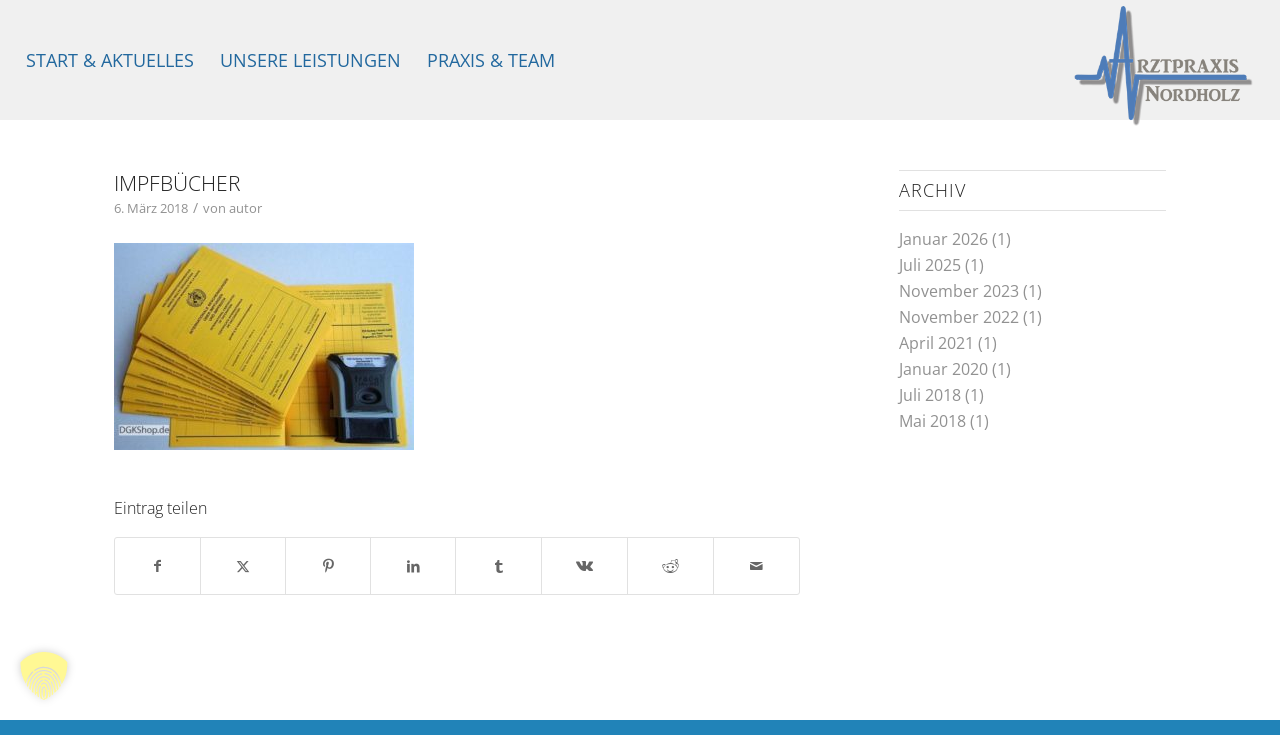

--- FILE ---
content_type: text/html; charset=UTF-8
request_url: https://www.arztpraxis-nordholz.de/impfungen/impfbuecher/
body_size: 14791
content:
<!DOCTYPE html>
<html lang="de" class="html_stretched responsive av-preloader-disabled  html_header_top html_logo_right html_main_nav_header html_menu_left html_custom html_header_sticky_disabled html_header_shrinking_disabled html_mobile_menu_phone html_header_searchicon_disabled html_content_align_center html_header_unstick_top_disabled html_header_stretch html_minimal_header html_av-overlay-side html_av-overlay-side-classic html_av-submenu-clone html_entry_id_1397 av-cookies-no-cookie-consent av-no-preview av-default-lightbox html_text_menu_active av-mobile-menu-switch-default">
<head>
<meta charset="UTF-8" />


<!-- mobile setting -->
<meta name="viewport" content="width=device-width, initial-scale=1">

<!-- Scripts/CSS and wp_head hook -->
<meta name='robots' content='index, follow, max-image-preview:large, max-snippet:-1, max-video-preview:-1' />
	<style>img:is([sizes="auto" i], [sizes^="auto," i]) { contain-intrinsic-size: 3000px 1500px }</style>
	
	<!-- This site is optimized with the Yoast SEO plugin v26.8 - https://yoast.com/product/yoast-seo-wordpress/ -->
	<title>Impfbücher - Arztpraxis Valentin Wurster Nordseeküste</title>
	<link rel="canonical" href="https://www.arztpraxis-nordholz.de/impfungen/impfbuecher/" />
	<meta property="og:locale" content="de_DE" />
	<meta property="og:type" content="article" />
	<meta property="og:title" content="Impfbücher - Arztpraxis Valentin Wurster Nordseeküste" />
	<meta property="og:url" content="https://www.arztpraxis-nordholz.de/impfungen/impfbuecher/" />
	<meta property="og:site_name" content="Arztpraxis Valentin Wurster Nordseeküste" />
	<meta property="og:image" content="https://www.arztpraxis-nordholz.de/impfungen/impfbuecher" />
	<meta property="og:image:width" content="600" />
	<meta property="og:image:height" content="413" />
	<meta property="og:image:type" content="image/jpeg" />
	<meta name="twitter:card" content="summary_large_image" />
	<script type="application/ld+json" class="yoast-schema-graph">{"@context":"https://schema.org","@graph":[{"@type":"WebPage","@id":"https://www.arztpraxis-nordholz.de/impfungen/impfbuecher/","url":"https://www.arztpraxis-nordholz.de/impfungen/impfbuecher/","name":"Impfbücher - Arztpraxis Valentin Wurster Nordseeküste","isPartOf":{"@id":"https://www.arztpraxis-nordholz.de/#website"},"primaryImageOfPage":{"@id":"https://www.arztpraxis-nordholz.de/impfungen/impfbuecher/#primaryimage"},"image":{"@id":"https://www.arztpraxis-nordholz.de/impfungen/impfbuecher/#primaryimage"},"thumbnailUrl":"https://www.arztpraxis-nordholz.de/wordpress/wp-content/uploads/2018/03/Impfbücher.jpg","datePublished":"2018-03-06T11:14:24+00:00","breadcrumb":{"@id":"https://www.arztpraxis-nordholz.de/impfungen/impfbuecher/#breadcrumb"},"inLanguage":"de","potentialAction":[{"@type":"ReadAction","target":["https://www.arztpraxis-nordholz.de/impfungen/impfbuecher/"]}]},{"@type":"ImageObject","inLanguage":"de","@id":"https://www.arztpraxis-nordholz.de/impfungen/impfbuecher/#primaryimage","url":"https://www.arztpraxis-nordholz.de/wordpress/wp-content/uploads/2018/03/Impfbücher.jpg","contentUrl":"https://www.arztpraxis-nordholz.de/wordpress/wp-content/uploads/2018/03/Impfbücher.jpg","width":600,"height":413},{"@type":"BreadcrumbList","@id":"https://www.arztpraxis-nordholz.de/impfungen/impfbuecher/#breadcrumb","itemListElement":[{"@type":"ListItem","position":1,"name":"Home","item":"https://www.arztpraxis-nordholz.de/startseite/"},{"@type":"ListItem","position":2,"name":"Impfungen","item":"https://www.arztpraxis-nordholz.de/impfungen/"},{"@type":"ListItem","position":3,"name":"Impfbücher"}]},{"@type":"WebSite","@id":"https://www.arztpraxis-nordholz.de/#website","url":"https://www.arztpraxis-nordholz.de/","name":"Arztpraxis Valentin Wurster Nordseeküste","description":"Praxis für Allgemeinmedizin in Nordholz","potentialAction":[{"@type":"SearchAction","target":{"@type":"EntryPoint","urlTemplate":"https://www.arztpraxis-nordholz.de/?s={search_term_string}"},"query-input":{"@type":"PropertyValueSpecification","valueRequired":true,"valueName":"search_term_string"}}],"inLanguage":"de"}]}</script>
	<!-- / Yoast SEO plugin. -->


<link rel="alternate" type="application/rss+xml" title="Arztpraxis Valentin Wurster Nordseeküste &raquo; Feed" href="https://www.arztpraxis-nordholz.de/feed/" />
<link rel='stylesheet' id='avia-grid-css' href='https://www.arztpraxis-nordholz.de/wordpress/wp-content/themes/enfold/css/grid.css?ver=7.1.3' type='text/css' media='all' />
<link rel='stylesheet' id='avia-base-css' href='https://www.arztpraxis-nordholz.de/wordpress/wp-content/themes/enfold/css/base.css?ver=7.1.3' type='text/css' media='all' />
<link rel='stylesheet' id='avia-layout-css' href='https://www.arztpraxis-nordholz.de/wordpress/wp-content/themes/enfold/css/layout.css?ver=7.1.3' type='text/css' media='all' />
<link rel='stylesheet' id='avia-module-audioplayer-css' href='https://www.arztpraxis-nordholz.de/wordpress/wp-content/themes/enfold/config-templatebuilder/avia-shortcodes/audio-player/audio-player.css?ver=7.1.3' type='text/css' media='all' />
<link rel='stylesheet' id='avia-module-blog-css' href='https://www.arztpraxis-nordholz.de/wordpress/wp-content/themes/enfold/config-templatebuilder/avia-shortcodes/blog/blog.css?ver=7.1.3' type='text/css' media='all' />
<link rel='stylesheet' id='avia-module-postslider-css' href='https://www.arztpraxis-nordholz.de/wordpress/wp-content/themes/enfold/config-templatebuilder/avia-shortcodes/postslider/postslider.css?ver=7.1.3' type='text/css' media='all' />
<link rel='stylesheet' id='avia-module-button-css' href='https://www.arztpraxis-nordholz.de/wordpress/wp-content/themes/enfold/config-templatebuilder/avia-shortcodes/buttons/buttons.css?ver=7.1.3' type='text/css' media='all' />
<link rel='stylesheet' id='avia-module-buttonrow-css' href='https://www.arztpraxis-nordholz.de/wordpress/wp-content/themes/enfold/config-templatebuilder/avia-shortcodes/buttonrow/buttonrow.css?ver=7.1.3' type='text/css' media='all' />
<link rel='stylesheet' id='avia-module-button-fullwidth-css' href='https://www.arztpraxis-nordholz.de/wordpress/wp-content/themes/enfold/config-templatebuilder/avia-shortcodes/buttons_fullwidth/buttons_fullwidth.css?ver=7.1.3' type='text/css' media='all' />
<link rel='stylesheet' id='avia-module-catalogue-css' href='https://www.arztpraxis-nordholz.de/wordpress/wp-content/themes/enfold/config-templatebuilder/avia-shortcodes/catalogue/catalogue.css?ver=7.1.3' type='text/css' media='all' />
<link rel='stylesheet' id='avia-module-comments-css' href='https://www.arztpraxis-nordholz.de/wordpress/wp-content/themes/enfold/config-templatebuilder/avia-shortcodes/comments/comments.css?ver=7.1.3' type='text/css' media='all' />
<link rel='stylesheet' id='avia-module-contact-css' href='https://www.arztpraxis-nordholz.de/wordpress/wp-content/themes/enfold/config-templatebuilder/avia-shortcodes/contact/contact.css?ver=7.1.3' type='text/css' media='all' />
<link rel='stylesheet' id='avia-module-slideshow-css' href='https://www.arztpraxis-nordholz.de/wordpress/wp-content/themes/enfold/config-templatebuilder/avia-shortcodes/slideshow/slideshow.css?ver=7.1.3' type='text/css' media='all' />
<link rel='stylesheet' id='avia-module-slideshow-contentpartner-css' href='https://www.arztpraxis-nordholz.de/wordpress/wp-content/themes/enfold/config-templatebuilder/avia-shortcodes/contentslider/contentslider.css?ver=7.1.3' type='text/css' media='all' />
<link rel='stylesheet' id='avia-module-countdown-css' href='https://www.arztpraxis-nordholz.de/wordpress/wp-content/themes/enfold/config-templatebuilder/avia-shortcodes/countdown/countdown.css?ver=7.1.3' type='text/css' media='all' />
<link rel='stylesheet' id='avia-module-dynamic-field-css' href='https://www.arztpraxis-nordholz.de/wordpress/wp-content/themes/enfold/config-templatebuilder/avia-shortcodes/dynamic_field/dynamic_field.css?ver=7.1.3' type='text/css' media='all' />
<link rel='stylesheet' id='avia-module-gallery-css' href='https://www.arztpraxis-nordholz.de/wordpress/wp-content/themes/enfold/config-templatebuilder/avia-shortcodes/gallery/gallery.css?ver=7.1.3' type='text/css' media='all' />
<link rel='stylesheet' id='avia-module-gallery-hor-css' href='https://www.arztpraxis-nordholz.de/wordpress/wp-content/themes/enfold/config-templatebuilder/avia-shortcodes/gallery_horizontal/gallery_horizontal.css?ver=7.1.3' type='text/css' media='all' />
<link rel='stylesheet' id='avia-module-maps-css' href='https://www.arztpraxis-nordholz.de/wordpress/wp-content/themes/enfold/config-templatebuilder/avia-shortcodes/google_maps/google_maps.css?ver=7.1.3' type='text/css' media='all' />
<link rel='stylesheet' id='avia-module-gridrow-css' href='https://www.arztpraxis-nordholz.de/wordpress/wp-content/themes/enfold/config-templatebuilder/avia-shortcodes/grid_row/grid_row.css?ver=7.1.3' type='text/css' media='all' />
<link rel='stylesheet' id='avia-module-heading-css' href='https://www.arztpraxis-nordholz.de/wordpress/wp-content/themes/enfold/config-templatebuilder/avia-shortcodes/heading/heading.css?ver=7.1.3' type='text/css' media='all' />
<link rel='stylesheet' id='avia-module-rotator-css' href='https://www.arztpraxis-nordholz.de/wordpress/wp-content/themes/enfold/config-templatebuilder/avia-shortcodes/headline_rotator/headline_rotator.css?ver=7.1.3' type='text/css' media='all' />
<link rel='stylesheet' id='avia-module-hr-css' href='https://www.arztpraxis-nordholz.de/wordpress/wp-content/themes/enfold/config-templatebuilder/avia-shortcodes/hr/hr.css?ver=7.1.3' type='text/css' media='all' />
<link rel='stylesheet' id='avia-module-icon-css' href='https://www.arztpraxis-nordholz.de/wordpress/wp-content/themes/enfold/config-templatebuilder/avia-shortcodes/icon/icon.css?ver=7.1.3' type='text/css' media='all' />
<link rel='stylesheet' id='avia-module-icon-circles-css' href='https://www.arztpraxis-nordholz.de/wordpress/wp-content/themes/enfold/config-templatebuilder/avia-shortcodes/icon_circles/icon_circles.css?ver=7.1.3' type='text/css' media='all' />
<link rel='stylesheet' id='avia-module-iconbox-css' href='https://www.arztpraxis-nordholz.de/wordpress/wp-content/themes/enfold/config-templatebuilder/avia-shortcodes/iconbox/iconbox.css?ver=7.1.3' type='text/css' media='all' />
<link rel='stylesheet' id='avia-module-icongrid-css' href='https://www.arztpraxis-nordholz.de/wordpress/wp-content/themes/enfold/config-templatebuilder/avia-shortcodes/icongrid/icongrid.css?ver=7.1.3' type='text/css' media='all' />
<link rel='stylesheet' id='avia-module-iconlist-css' href='https://www.arztpraxis-nordholz.de/wordpress/wp-content/themes/enfold/config-templatebuilder/avia-shortcodes/iconlist/iconlist.css?ver=7.1.3' type='text/css' media='all' />
<link rel='stylesheet' id='avia-module-image-css' href='https://www.arztpraxis-nordholz.de/wordpress/wp-content/themes/enfold/config-templatebuilder/avia-shortcodes/image/image.css?ver=7.1.3' type='text/css' media='all' />
<link rel='stylesheet' id='avia-module-image-diff-css' href='https://www.arztpraxis-nordholz.de/wordpress/wp-content/themes/enfold/config-templatebuilder/avia-shortcodes/image_diff/image_diff.css?ver=7.1.3' type='text/css' media='all' />
<link rel='stylesheet' id='avia-module-hotspot-css' href='https://www.arztpraxis-nordholz.de/wordpress/wp-content/themes/enfold/config-templatebuilder/avia-shortcodes/image_hotspots/image_hotspots.css?ver=7.1.3' type='text/css' media='all' />
<link rel='stylesheet' id='avia-module-sc-lottie-animation-css' href='https://www.arztpraxis-nordholz.de/wordpress/wp-content/themes/enfold/config-templatebuilder/avia-shortcodes/lottie_animation/lottie_animation.css?ver=7.1.3' type='text/css' media='all' />
<link rel='stylesheet' id='avia-module-magazine-css' href='https://www.arztpraxis-nordholz.de/wordpress/wp-content/themes/enfold/config-templatebuilder/avia-shortcodes/magazine/magazine.css?ver=7.1.3' type='text/css' media='all' />
<link rel='stylesheet' id='avia-module-masonry-css' href='https://www.arztpraxis-nordholz.de/wordpress/wp-content/themes/enfold/config-templatebuilder/avia-shortcodes/masonry_entries/masonry_entries.css?ver=7.1.3' type='text/css' media='all' />
<link rel='stylesheet' id='avia-siteloader-css' href='https://www.arztpraxis-nordholz.de/wordpress/wp-content/themes/enfold/css/avia-snippet-site-preloader.css?ver=7.1.3' type='text/css' media='all' />
<link rel='stylesheet' id='avia-module-menu-css' href='https://www.arztpraxis-nordholz.de/wordpress/wp-content/themes/enfold/config-templatebuilder/avia-shortcodes/menu/menu.css?ver=7.1.3' type='text/css' media='all' />
<link rel='stylesheet' id='avia-module-notification-css' href='https://www.arztpraxis-nordholz.de/wordpress/wp-content/themes/enfold/config-templatebuilder/avia-shortcodes/notification/notification.css?ver=7.1.3' type='text/css' media='all' />
<link rel='stylesheet' id='avia-module-numbers-css' href='https://www.arztpraxis-nordholz.de/wordpress/wp-content/themes/enfold/config-templatebuilder/avia-shortcodes/numbers/numbers.css?ver=7.1.3' type='text/css' media='all' />
<link rel='stylesheet' id='avia-module-portfolio-css' href='https://www.arztpraxis-nordholz.de/wordpress/wp-content/themes/enfold/config-templatebuilder/avia-shortcodes/portfolio/portfolio.css?ver=7.1.3' type='text/css' media='all' />
<link rel='stylesheet' id='avia-module-post-metadata-css' href='https://www.arztpraxis-nordholz.de/wordpress/wp-content/themes/enfold/config-templatebuilder/avia-shortcodes/post_metadata/post_metadata.css?ver=7.1.3' type='text/css' media='all' />
<link rel='stylesheet' id='avia-module-progress-bar-css' href='https://www.arztpraxis-nordholz.de/wordpress/wp-content/themes/enfold/config-templatebuilder/avia-shortcodes/progressbar/progressbar.css?ver=7.1.3' type='text/css' media='all' />
<link rel='stylesheet' id='avia-module-promobox-css' href='https://www.arztpraxis-nordholz.de/wordpress/wp-content/themes/enfold/config-templatebuilder/avia-shortcodes/promobox/promobox.css?ver=7.1.3' type='text/css' media='all' />
<link rel='stylesheet' id='avia-sc-search-css' href='https://www.arztpraxis-nordholz.de/wordpress/wp-content/themes/enfold/config-templatebuilder/avia-shortcodes/search/search.css?ver=7.1.3' type='text/css' media='all' />
<link rel='stylesheet' id='avia-module-slideshow-accordion-css' href='https://www.arztpraxis-nordholz.de/wordpress/wp-content/themes/enfold/config-templatebuilder/avia-shortcodes/slideshow_accordion/slideshow_accordion.css?ver=7.1.3' type='text/css' media='all' />
<link rel='stylesheet' id='avia-module-slideshow-feature-image-css' href='https://www.arztpraxis-nordholz.de/wordpress/wp-content/themes/enfold/config-templatebuilder/avia-shortcodes/slideshow_feature_image/slideshow_feature_image.css?ver=7.1.3' type='text/css' media='all' />
<link rel='stylesheet' id='avia-module-slideshow-fullsize-css' href='https://www.arztpraxis-nordholz.de/wordpress/wp-content/themes/enfold/config-templatebuilder/avia-shortcodes/slideshow_fullsize/slideshow_fullsize.css?ver=7.1.3' type='text/css' media='all' />
<link rel='stylesheet' id='avia-module-slideshow-fullscreen-css' href='https://www.arztpraxis-nordholz.de/wordpress/wp-content/themes/enfold/config-templatebuilder/avia-shortcodes/slideshow_fullscreen/slideshow_fullscreen.css?ver=7.1.3' type='text/css' media='all' />
<link rel='stylesheet' id='avia-module-slideshow-ls-css' href='https://www.arztpraxis-nordholz.de/wordpress/wp-content/themes/enfold/config-templatebuilder/avia-shortcodes/slideshow_layerslider/slideshow_layerslider.css?ver=7.1.3' type='text/css' media='all' />
<link rel='stylesheet' id='avia-module-social-css' href='https://www.arztpraxis-nordholz.de/wordpress/wp-content/themes/enfold/config-templatebuilder/avia-shortcodes/social_share/social_share.css?ver=7.1.3' type='text/css' media='all' />
<link rel='stylesheet' id='avia-module-tabsection-css' href='https://www.arztpraxis-nordholz.de/wordpress/wp-content/themes/enfold/config-templatebuilder/avia-shortcodes/tab_section/tab_section.css?ver=7.1.3' type='text/css' media='all' />
<link rel='stylesheet' id='avia-module-table-css' href='https://www.arztpraxis-nordholz.de/wordpress/wp-content/themes/enfold/config-templatebuilder/avia-shortcodes/table/table.css?ver=7.1.3' type='text/css' media='all' />
<link rel='stylesheet' id='avia-module-tabs-css' href='https://www.arztpraxis-nordholz.de/wordpress/wp-content/themes/enfold/config-templatebuilder/avia-shortcodes/tabs/tabs.css?ver=7.1.3' type='text/css' media='all' />
<link rel='stylesheet' id='avia-module-team-css' href='https://www.arztpraxis-nordholz.de/wordpress/wp-content/themes/enfold/config-templatebuilder/avia-shortcodes/team/team.css?ver=7.1.3' type='text/css' media='all' />
<link rel='stylesheet' id='avia-module-testimonials-css' href='https://www.arztpraxis-nordholz.de/wordpress/wp-content/themes/enfold/config-templatebuilder/avia-shortcodes/testimonials/testimonials.css?ver=7.1.3' type='text/css' media='all' />
<link rel='stylesheet' id='avia-module-timeline-css' href='https://www.arztpraxis-nordholz.de/wordpress/wp-content/themes/enfold/config-templatebuilder/avia-shortcodes/timeline/timeline.css?ver=7.1.3' type='text/css' media='all' />
<link rel='stylesheet' id='avia-module-toggles-css' href='https://www.arztpraxis-nordholz.de/wordpress/wp-content/themes/enfold/config-templatebuilder/avia-shortcodes/toggles/toggles.css?ver=7.1.3' type='text/css' media='all' />
<link rel='stylesheet' id='avia-module-video-css' href='https://www.arztpraxis-nordholz.de/wordpress/wp-content/themes/enfold/config-templatebuilder/avia-shortcodes/video/video.css?ver=7.1.3' type='text/css' media='all' />
<link rel='stylesheet' id='wp-block-library-css' href='https://www.arztpraxis-nordholz.de/wordpress/wp-includes/css/dist/block-library/style.min.css?ver=6.8.3' type='text/css' media='all' />
<style id='global-styles-inline-css' type='text/css'>
:root{--wp--preset--aspect-ratio--square: 1;--wp--preset--aspect-ratio--4-3: 4/3;--wp--preset--aspect-ratio--3-4: 3/4;--wp--preset--aspect-ratio--3-2: 3/2;--wp--preset--aspect-ratio--2-3: 2/3;--wp--preset--aspect-ratio--16-9: 16/9;--wp--preset--aspect-ratio--9-16: 9/16;--wp--preset--color--black: #000000;--wp--preset--color--cyan-bluish-gray: #abb8c3;--wp--preset--color--white: #ffffff;--wp--preset--color--pale-pink: #f78da7;--wp--preset--color--vivid-red: #cf2e2e;--wp--preset--color--luminous-vivid-orange: #ff6900;--wp--preset--color--luminous-vivid-amber: #fcb900;--wp--preset--color--light-green-cyan: #7bdcb5;--wp--preset--color--vivid-green-cyan: #00d084;--wp--preset--color--pale-cyan-blue: #8ed1fc;--wp--preset--color--vivid-cyan-blue: #0693e3;--wp--preset--color--vivid-purple: #9b51e0;--wp--preset--color--metallic-red: #b02b2c;--wp--preset--color--maximum-yellow-red: #edae44;--wp--preset--color--yellow-sun: #eeee22;--wp--preset--color--palm-leaf: #83a846;--wp--preset--color--aero: #7bb0e7;--wp--preset--color--old-lavender: #745f7e;--wp--preset--color--steel-teal: #5f8789;--wp--preset--color--raspberry-pink: #d65799;--wp--preset--color--medium-turquoise: #4ecac2;--wp--preset--gradient--vivid-cyan-blue-to-vivid-purple: linear-gradient(135deg,rgba(6,147,227,1) 0%,rgb(155,81,224) 100%);--wp--preset--gradient--light-green-cyan-to-vivid-green-cyan: linear-gradient(135deg,rgb(122,220,180) 0%,rgb(0,208,130) 100%);--wp--preset--gradient--luminous-vivid-amber-to-luminous-vivid-orange: linear-gradient(135deg,rgba(252,185,0,1) 0%,rgba(255,105,0,1) 100%);--wp--preset--gradient--luminous-vivid-orange-to-vivid-red: linear-gradient(135deg,rgba(255,105,0,1) 0%,rgb(207,46,46) 100%);--wp--preset--gradient--very-light-gray-to-cyan-bluish-gray: linear-gradient(135deg,rgb(238,238,238) 0%,rgb(169,184,195) 100%);--wp--preset--gradient--cool-to-warm-spectrum: linear-gradient(135deg,rgb(74,234,220) 0%,rgb(151,120,209) 20%,rgb(207,42,186) 40%,rgb(238,44,130) 60%,rgb(251,105,98) 80%,rgb(254,248,76) 100%);--wp--preset--gradient--blush-light-purple: linear-gradient(135deg,rgb(255,206,236) 0%,rgb(152,150,240) 100%);--wp--preset--gradient--blush-bordeaux: linear-gradient(135deg,rgb(254,205,165) 0%,rgb(254,45,45) 50%,rgb(107,0,62) 100%);--wp--preset--gradient--luminous-dusk: linear-gradient(135deg,rgb(255,203,112) 0%,rgb(199,81,192) 50%,rgb(65,88,208) 100%);--wp--preset--gradient--pale-ocean: linear-gradient(135deg,rgb(255,245,203) 0%,rgb(182,227,212) 50%,rgb(51,167,181) 100%);--wp--preset--gradient--electric-grass: linear-gradient(135deg,rgb(202,248,128) 0%,rgb(113,206,126) 100%);--wp--preset--gradient--midnight: linear-gradient(135deg,rgb(2,3,129) 0%,rgb(40,116,252) 100%);--wp--preset--font-size--small: 1rem;--wp--preset--font-size--medium: 1.125rem;--wp--preset--font-size--large: 1.75rem;--wp--preset--font-size--x-large: clamp(1.75rem, 3vw, 2.25rem);--wp--preset--spacing--20: 0.44rem;--wp--preset--spacing--30: 0.67rem;--wp--preset--spacing--40: 1rem;--wp--preset--spacing--50: 1.5rem;--wp--preset--spacing--60: 2.25rem;--wp--preset--spacing--70: 3.38rem;--wp--preset--spacing--80: 5.06rem;--wp--preset--shadow--natural: 6px 6px 9px rgba(0, 0, 0, 0.2);--wp--preset--shadow--deep: 12px 12px 50px rgba(0, 0, 0, 0.4);--wp--preset--shadow--sharp: 6px 6px 0px rgba(0, 0, 0, 0.2);--wp--preset--shadow--outlined: 6px 6px 0px -3px rgba(255, 255, 255, 1), 6px 6px rgba(0, 0, 0, 1);--wp--preset--shadow--crisp: 6px 6px 0px rgba(0, 0, 0, 1);}:root { --wp--style--global--content-size: 800px;--wp--style--global--wide-size: 1130px; }:where(body) { margin: 0; }.wp-site-blocks > .alignleft { float: left; margin-right: 2em; }.wp-site-blocks > .alignright { float: right; margin-left: 2em; }.wp-site-blocks > .aligncenter { justify-content: center; margin-left: auto; margin-right: auto; }:where(.is-layout-flex){gap: 0.5em;}:where(.is-layout-grid){gap: 0.5em;}.is-layout-flow > .alignleft{float: left;margin-inline-start: 0;margin-inline-end: 2em;}.is-layout-flow > .alignright{float: right;margin-inline-start: 2em;margin-inline-end: 0;}.is-layout-flow > .aligncenter{margin-left: auto !important;margin-right: auto !important;}.is-layout-constrained > .alignleft{float: left;margin-inline-start: 0;margin-inline-end: 2em;}.is-layout-constrained > .alignright{float: right;margin-inline-start: 2em;margin-inline-end: 0;}.is-layout-constrained > .aligncenter{margin-left: auto !important;margin-right: auto !important;}.is-layout-constrained > :where(:not(.alignleft):not(.alignright):not(.alignfull)){max-width: var(--wp--style--global--content-size);margin-left: auto !important;margin-right: auto !important;}.is-layout-constrained > .alignwide{max-width: var(--wp--style--global--wide-size);}body .is-layout-flex{display: flex;}.is-layout-flex{flex-wrap: wrap;align-items: center;}.is-layout-flex > :is(*, div){margin: 0;}body .is-layout-grid{display: grid;}.is-layout-grid > :is(*, div){margin: 0;}body{padding-top: 0px;padding-right: 0px;padding-bottom: 0px;padding-left: 0px;}a:where(:not(.wp-element-button)){text-decoration: underline;}:root :where(.wp-element-button, .wp-block-button__link){background-color: #32373c;border-width: 0;color: #fff;font-family: inherit;font-size: inherit;line-height: inherit;padding: calc(0.667em + 2px) calc(1.333em + 2px);text-decoration: none;}.has-black-color{color: var(--wp--preset--color--black) !important;}.has-cyan-bluish-gray-color{color: var(--wp--preset--color--cyan-bluish-gray) !important;}.has-white-color{color: var(--wp--preset--color--white) !important;}.has-pale-pink-color{color: var(--wp--preset--color--pale-pink) !important;}.has-vivid-red-color{color: var(--wp--preset--color--vivid-red) !important;}.has-luminous-vivid-orange-color{color: var(--wp--preset--color--luminous-vivid-orange) !important;}.has-luminous-vivid-amber-color{color: var(--wp--preset--color--luminous-vivid-amber) !important;}.has-light-green-cyan-color{color: var(--wp--preset--color--light-green-cyan) !important;}.has-vivid-green-cyan-color{color: var(--wp--preset--color--vivid-green-cyan) !important;}.has-pale-cyan-blue-color{color: var(--wp--preset--color--pale-cyan-blue) !important;}.has-vivid-cyan-blue-color{color: var(--wp--preset--color--vivid-cyan-blue) !important;}.has-vivid-purple-color{color: var(--wp--preset--color--vivid-purple) !important;}.has-metallic-red-color{color: var(--wp--preset--color--metallic-red) !important;}.has-maximum-yellow-red-color{color: var(--wp--preset--color--maximum-yellow-red) !important;}.has-yellow-sun-color{color: var(--wp--preset--color--yellow-sun) !important;}.has-palm-leaf-color{color: var(--wp--preset--color--palm-leaf) !important;}.has-aero-color{color: var(--wp--preset--color--aero) !important;}.has-old-lavender-color{color: var(--wp--preset--color--old-lavender) !important;}.has-steel-teal-color{color: var(--wp--preset--color--steel-teal) !important;}.has-raspberry-pink-color{color: var(--wp--preset--color--raspberry-pink) !important;}.has-medium-turquoise-color{color: var(--wp--preset--color--medium-turquoise) !important;}.has-black-background-color{background-color: var(--wp--preset--color--black) !important;}.has-cyan-bluish-gray-background-color{background-color: var(--wp--preset--color--cyan-bluish-gray) !important;}.has-white-background-color{background-color: var(--wp--preset--color--white) !important;}.has-pale-pink-background-color{background-color: var(--wp--preset--color--pale-pink) !important;}.has-vivid-red-background-color{background-color: var(--wp--preset--color--vivid-red) !important;}.has-luminous-vivid-orange-background-color{background-color: var(--wp--preset--color--luminous-vivid-orange) !important;}.has-luminous-vivid-amber-background-color{background-color: var(--wp--preset--color--luminous-vivid-amber) !important;}.has-light-green-cyan-background-color{background-color: var(--wp--preset--color--light-green-cyan) !important;}.has-vivid-green-cyan-background-color{background-color: var(--wp--preset--color--vivid-green-cyan) !important;}.has-pale-cyan-blue-background-color{background-color: var(--wp--preset--color--pale-cyan-blue) !important;}.has-vivid-cyan-blue-background-color{background-color: var(--wp--preset--color--vivid-cyan-blue) !important;}.has-vivid-purple-background-color{background-color: var(--wp--preset--color--vivid-purple) !important;}.has-metallic-red-background-color{background-color: var(--wp--preset--color--metallic-red) !important;}.has-maximum-yellow-red-background-color{background-color: var(--wp--preset--color--maximum-yellow-red) !important;}.has-yellow-sun-background-color{background-color: var(--wp--preset--color--yellow-sun) !important;}.has-palm-leaf-background-color{background-color: var(--wp--preset--color--palm-leaf) !important;}.has-aero-background-color{background-color: var(--wp--preset--color--aero) !important;}.has-old-lavender-background-color{background-color: var(--wp--preset--color--old-lavender) !important;}.has-steel-teal-background-color{background-color: var(--wp--preset--color--steel-teal) !important;}.has-raspberry-pink-background-color{background-color: var(--wp--preset--color--raspberry-pink) !important;}.has-medium-turquoise-background-color{background-color: var(--wp--preset--color--medium-turquoise) !important;}.has-black-border-color{border-color: var(--wp--preset--color--black) !important;}.has-cyan-bluish-gray-border-color{border-color: var(--wp--preset--color--cyan-bluish-gray) !important;}.has-white-border-color{border-color: var(--wp--preset--color--white) !important;}.has-pale-pink-border-color{border-color: var(--wp--preset--color--pale-pink) !important;}.has-vivid-red-border-color{border-color: var(--wp--preset--color--vivid-red) !important;}.has-luminous-vivid-orange-border-color{border-color: var(--wp--preset--color--luminous-vivid-orange) !important;}.has-luminous-vivid-amber-border-color{border-color: var(--wp--preset--color--luminous-vivid-amber) !important;}.has-light-green-cyan-border-color{border-color: var(--wp--preset--color--light-green-cyan) !important;}.has-vivid-green-cyan-border-color{border-color: var(--wp--preset--color--vivid-green-cyan) !important;}.has-pale-cyan-blue-border-color{border-color: var(--wp--preset--color--pale-cyan-blue) !important;}.has-vivid-cyan-blue-border-color{border-color: var(--wp--preset--color--vivid-cyan-blue) !important;}.has-vivid-purple-border-color{border-color: var(--wp--preset--color--vivid-purple) !important;}.has-metallic-red-border-color{border-color: var(--wp--preset--color--metallic-red) !important;}.has-maximum-yellow-red-border-color{border-color: var(--wp--preset--color--maximum-yellow-red) !important;}.has-yellow-sun-border-color{border-color: var(--wp--preset--color--yellow-sun) !important;}.has-palm-leaf-border-color{border-color: var(--wp--preset--color--palm-leaf) !important;}.has-aero-border-color{border-color: var(--wp--preset--color--aero) !important;}.has-old-lavender-border-color{border-color: var(--wp--preset--color--old-lavender) !important;}.has-steel-teal-border-color{border-color: var(--wp--preset--color--steel-teal) !important;}.has-raspberry-pink-border-color{border-color: var(--wp--preset--color--raspberry-pink) !important;}.has-medium-turquoise-border-color{border-color: var(--wp--preset--color--medium-turquoise) !important;}.has-vivid-cyan-blue-to-vivid-purple-gradient-background{background: var(--wp--preset--gradient--vivid-cyan-blue-to-vivid-purple) !important;}.has-light-green-cyan-to-vivid-green-cyan-gradient-background{background: var(--wp--preset--gradient--light-green-cyan-to-vivid-green-cyan) !important;}.has-luminous-vivid-amber-to-luminous-vivid-orange-gradient-background{background: var(--wp--preset--gradient--luminous-vivid-amber-to-luminous-vivid-orange) !important;}.has-luminous-vivid-orange-to-vivid-red-gradient-background{background: var(--wp--preset--gradient--luminous-vivid-orange-to-vivid-red) !important;}.has-very-light-gray-to-cyan-bluish-gray-gradient-background{background: var(--wp--preset--gradient--very-light-gray-to-cyan-bluish-gray) !important;}.has-cool-to-warm-spectrum-gradient-background{background: var(--wp--preset--gradient--cool-to-warm-spectrum) !important;}.has-blush-light-purple-gradient-background{background: var(--wp--preset--gradient--blush-light-purple) !important;}.has-blush-bordeaux-gradient-background{background: var(--wp--preset--gradient--blush-bordeaux) !important;}.has-luminous-dusk-gradient-background{background: var(--wp--preset--gradient--luminous-dusk) !important;}.has-pale-ocean-gradient-background{background: var(--wp--preset--gradient--pale-ocean) !important;}.has-electric-grass-gradient-background{background: var(--wp--preset--gradient--electric-grass) !important;}.has-midnight-gradient-background{background: var(--wp--preset--gradient--midnight) !important;}.has-small-font-size{font-size: var(--wp--preset--font-size--small) !important;}.has-medium-font-size{font-size: var(--wp--preset--font-size--medium) !important;}.has-large-font-size{font-size: var(--wp--preset--font-size--large) !important;}.has-x-large-font-size{font-size: var(--wp--preset--font-size--x-large) !important;}
:where(.wp-block-post-template.is-layout-flex){gap: 1.25em;}:where(.wp-block-post-template.is-layout-grid){gap: 1.25em;}
:where(.wp-block-columns.is-layout-flex){gap: 2em;}:where(.wp-block-columns.is-layout-grid){gap: 2em;}
:root :where(.wp-block-pullquote){font-size: 1.5em;line-height: 1.6;}
</style>
<link rel='stylesheet' id='avia-scs-css' href='https://www.arztpraxis-nordholz.de/wordpress/wp-content/themes/enfold/css/shortcodes.css?ver=7.1.3' type='text/css' media='all' />
<link rel='stylesheet' id='avia-fold-unfold-css' href='https://www.arztpraxis-nordholz.de/wordpress/wp-content/themes/enfold/css/avia-snippet-fold-unfold.css?ver=7.1.3' type='text/css' media='all' />
<link rel='stylesheet' id='avia-popup-css-css' href='https://www.arztpraxis-nordholz.de/wordpress/wp-content/themes/enfold/js/aviapopup/magnific-popup.min.css?ver=7.1.3' type='text/css' media='screen' />
<link rel='stylesheet' id='avia-lightbox-css' href='https://www.arztpraxis-nordholz.de/wordpress/wp-content/themes/enfold/css/avia-snippet-lightbox.css?ver=7.1.3' type='text/css' media='screen' />
<link rel='stylesheet' id='avia-widget-css-css' href='https://www.arztpraxis-nordholz.de/wordpress/wp-content/themes/enfold/css/avia-snippet-widget.css?ver=7.1.3' type='text/css' media='screen' />
<link rel='stylesheet' id='avia-dynamic-css' href='https://www.arztpraxis-nordholz.de/wordpress/wp-content/uploads/dynamic_avia/arztpraxis_valentin_enfold_child.css?ver=6971b4b20e1c2' type='text/css' media='all' />
<link rel='stylesheet' id='avia-custom-css' href='https://www.arztpraxis-nordholz.de/wordpress/wp-content/themes/enfold/css/custom.css?ver=7.1.3' type='text/css' media='all' />
<link rel='stylesheet' id='avia-style-css' href='https://www.arztpraxis-nordholz.de/wordpress/wp-content/themes/enfold-child/style.css?ver=7.1.3' type='text/css' media='all' />
<link rel='stylesheet' id='tablepress-default-css' href='https://www.arztpraxis-nordholz.de/wordpress/wp-content/plugins/tablepress/css/build/default.css?ver=3.2.6' type='text/css' media='all' />
<link rel='stylesheet' id='borlabs-cookie-custom-css' href='https://www.arztpraxis-nordholz.de/wordpress/wp-content/cache/borlabs-cookie/1/borlabs-cookie-1-de.css?ver=3.3.23-64' type='text/css' media='all' />
<script type="text/javascript" src="https://www.arztpraxis-nordholz.de/wordpress/wp-includes/js/jquery/jquery.min.js?ver=3.7.1" id="jquery-core-js"></script>
<script type="text/javascript" src="https://www.arztpraxis-nordholz.de/wordpress/wp-includes/js/jquery/jquery-migrate.min.js?ver=3.4.1" id="jquery-migrate-js"></script>
<script type="text/javascript" src="https://www.arztpraxis-nordholz.de/wordpress/wp-content/themes/enfold/js/avia-js.js?ver=7.1.3" id="avia-js-js"></script>
<script type="text/javascript" src="https://www.arztpraxis-nordholz.de/wordpress/wp-content/themes/enfold/js/avia-compat.js?ver=7.1.3" id="avia-compat-js"></script>
<script data-no-optimize="1" data-no-minify="1" data-cfasync="false" type="text/javascript" src="https://www.arztpraxis-nordholz.de/wordpress/wp-content/cache/borlabs-cookie/1/borlabs-cookie-config-de.json.js?ver=3.3.23-89" id="borlabs-cookie-config-js"></script>
<script data-borlabs-cookie-script-blocker-ignore>
	window.brlbs321MedWindowLoadAlreadyCalled = false;
    window.addEventListener('load', () => {
        window.brlbs321MedWindowLoadAlreadyCalled = true
    });
</script><link rel="https://api.w.org/" href="https://www.arztpraxis-nordholz.de/wp-json/" /><link rel="alternate" title="JSON" type="application/json" href="https://www.arztpraxis-nordholz.de/wp-json/wp/v2/media/1397" /><link rel="EditURI" type="application/rsd+xml" title="RSD" href="https://www.arztpraxis-nordholz.de/wordpress/xmlrpc.php?rsd" />
<meta name="generator" content="WordPress 6.8.3" />
<link rel='shortlink' href='https://www.arztpraxis-nordholz.de/?p=1397' />
<link rel="alternate" title="oEmbed (JSON)" type="application/json+oembed" href="https://www.arztpraxis-nordholz.de/wp-json/oembed/1.0/embed?url=https%3A%2F%2Fwww.arztpraxis-nordholz.de%2Fimpfungen%2Fimpfbuecher%2F" />
<link rel="alternate" title="oEmbed (XML)" type="text/xml+oembed" href="https://www.arztpraxis-nordholz.de/wp-json/oembed/1.0/embed?url=https%3A%2F%2Fwww.arztpraxis-nordholz.de%2Fimpfungen%2Fimpfbuecher%2F&#038;format=xml" />
<script src="https://321med3.com/cdn/server/1e5570d375051296b363604b52f8b52b864f4760/321med.js"></script><script src="https://321med-cdn.com/321med.js"></script>
<link rel="icon" href="https://www.arztpraxis-nordholz.de/wordpress/wp-content/uploads/2016/07/icon-1.png" type="image/png">
<!--[if lt IE 9]><script src="https://www.arztpraxis-nordholz.de/wordpress/wp-content/themes/enfold/js/html5shiv.js"></script><![endif]--><link rel="profile" href="https://gmpg.org/xfn/11" />
<link rel="alternate" type="application/rss+xml" title="Arztpraxis Valentin Wurster Nordseeküste RSS2 Feed" href="https://www.arztpraxis-nordholz.de/feed/" />
<link rel="pingback" href="https://www.arztpraxis-nordholz.de/wordpress/xmlrpc.php" />

<style type='text/css' media='screen'>
 #top #header_main > .container, #top #header_main > .container .main_menu  .av-main-nav > li > a, #top #header_main #menu-item-shop .cart_dropdown_link{ height:120px; line-height: 120px; }
 .html_top_nav_header .av-logo-container{ height:120px;  }
 .html_header_top.html_header_sticky #top #wrap_all #main{ padding-top:118px; } 
</style>
<link rel="icon" href="https://www.arztpraxis-nordholz.de/wordpress/wp-content/uploads/2016/07/cropped-icon-1-32x32.png" sizes="32x32" />
<link rel="icon" href="https://www.arztpraxis-nordholz.de/wordpress/wp-content/uploads/2016/07/cropped-icon-1-192x192.png" sizes="192x192" />
<link rel="apple-touch-icon" href="https://www.arztpraxis-nordholz.de/wordpress/wp-content/uploads/2016/07/cropped-icon-1-180x180.png" />
<meta name="msapplication-TileImage" content="https://www.arztpraxis-nordholz.de/wordpress/wp-content/uploads/2016/07/cropped-icon-1-270x270.png" />
		<style type="text/css" id="wp-custom-css">
			.logo{
	margin-top: 6px;

}


.home-opener-text p{
	padding: 0px;
	margin: 0px;
}


h3.team-member-name
{
	margin-top: 15px;
	margin-bottom: 15px;
}


div.terminbuchung-overlay{
	top: 50px;
}


button.terminbuchung-trigger{
	width: 100%;
	font-size: 22px;
	font-weight: 300;
	padding: 20px 20px 25px 20px;
	background-color: #2388C2;
	color: #fff;
	border: none;
	-webkit-border-radius: 10px;
	-moz-border-radius: 10px;
	border-radius: 10px
		margin: 20px 0;
	display: inline-block;
}

button.terminbuchung-trigger:hover{
	background-color: #0066aa;
}

span.sprechzeiten-tage{
	display: inline-block;
	min-width: 95px;
}

.terminbuchung-overlay{
	padding-top: 150px;
	background-color: rgba(0,0,0,0.66) !important;
}

.footerraster h3.widgettitle,
.footerraster p,
.footerraster a{
	color: #fff;	
}


.praxiszeiten-tabelle td{
	border: none !important;
	color: #fff;
	font-size: 16px;
	line-height: 24px;
	background-color: #2388C2;
	padding: 4px 1px;
}


@media screen and (max-width: 767px){
	.praxiszeiten-tabelle td{
		font-size: 14px;
		line-height: 20px;
	}
}
@media screen and (max-width: 480px){
	.praxiszeiten-tabelle td{
		font-size: 12px;
		line-height: 16px;
	}
}
		</style>
		<style type="text/css">
		@font-face {font-family: 'entypo-fontello-enfold'; font-weight: normal; font-style: normal; font-display: auto;
		src: url('https://www.arztpraxis-nordholz.de/wordpress/wp-content/themes/enfold/config-templatebuilder/avia-template-builder/assets/fonts/entypo-fontello-enfold/entypo-fontello-enfold.woff2') format('woff2'),
		url('https://www.arztpraxis-nordholz.de/wordpress/wp-content/themes/enfold/config-templatebuilder/avia-template-builder/assets/fonts/entypo-fontello-enfold/entypo-fontello-enfold.woff') format('woff'),
		url('https://www.arztpraxis-nordholz.de/wordpress/wp-content/themes/enfold/config-templatebuilder/avia-template-builder/assets/fonts/entypo-fontello-enfold/entypo-fontello-enfold.ttf') format('truetype'),
		url('https://www.arztpraxis-nordholz.de/wordpress/wp-content/themes/enfold/config-templatebuilder/avia-template-builder/assets/fonts/entypo-fontello-enfold/entypo-fontello-enfold.svg#entypo-fontello-enfold') format('svg'),
		url('https://www.arztpraxis-nordholz.de/wordpress/wp-content/themes/enfold/config-templatebuilder/avia-template-builder/assets/fonts/entypo-fontello-enfold/entypo-fontello-enfold.eot'),
		url('https://www.arztpraxis-nordholz.de/wordpress/wp-content/themes/enfold/config-templatebuilder/avia-template-builder/assets/fonts/entypo-fontello-enfold/entypo-fontello-enfold.eot?#iefix') format('embedded-opentype');
		}

		#top .avia-font-entypo-fontello-enfold, body .avia-font-entypo-fontello-enfold, html body [data-av_iconfont='entypo-fontello-enfold']:before{ font-family: 'entypo-fontello-enfold'; }
		
		@font-face {font-family: 'entypo-fontello'; font-weight: normal; font-style: normal; font-display: auto;
		src: url('https://www.arztpraxis-nordholz.de/wordpress/wp-content/themes/enfold/config-templatebuilder/avia-template-builder/assets/fonts/entypo-fontello/entypo-fontello.woff2') format('woff2'),
		url('https://www.arztpraxis-nordholz.de/wordpress/wp-content/themes/enfold/config-templatebuilder/avia-template-builder/assets/fonts/entypo-fontello/entypo-fontello.woff') format('woff'),
		url('https://www.arztpraxis-nordholz.de/wordpress/wp-content/themes/enfold/config-templatebuilder/avia-template-builder/assets/fonts/entypo-fontello/entypo-fontello.ttf') format('truetype'),
		url('https://www.arztpraxis-nordholz.de/wordpress/wp-content/themes/enfold/config-templatebuilder/avia-template-builder/assets/fonts/entypo-fontello/entypo-fontello.svg#entypo-fontello') format('svg'),
		url('https://www.arztpraxis-nordholz.de/wordpress/wp-content/themes/enfold/config-templatebuilder/avia-template-builder/assets/fonts/entypo-fontello/entypo-fontello.eot'),
		url('https://www.arztpraxis-nordholz.de/wordpress/wp-content/themes/enfold/config-templatebuilder/avia-template-builder/assets/fonts/entypo-fontello/entypo-fontello.eot?#iefix') format('embedded-opentype');
		}

		#top .avia-font-entypo-fontello, body .avia-font-entypo-fontello, html body [data-av_iconfont='entypo-fontello']:before{ font-family: 'entypo-fontello'; }
		
		@font-face {font-family: 'medical'; font-weight: normal; font-style: normal; font-display: auto;
		src: url('https://www.arztpraxis-nordholz.de/wordpress/wp-content/uploads/avia_fonts/medical/medical.woff2') format('woff2'),
		url('https://www.arztpraxis-nordholz.de/wordpress/wp-content/uploads/avia_fonts/medical/medical.woff') format('woff'),
		url('https://www.arztpraxis-nordholz.de/wordpress/wp-content/uploads/avia_fonts/medical/medical.ttf') format('truetype'),
		url('https://www.arztpraxis-nordholz.de/wordpress/wp-content/uploads/avia_fonts/medical/medical.svg#medical') format('svg'),
		url('https://www.arztpraxis-nordholz.de/wordpress/wp-content/uploads/avia_fonts/medical/medical.eot'),
		url('https://www.arztpraxis-nordholz.de/wordpress/wp-content/uploads/avia_fonts/medical/medical.eot?#iefix') format('embedded-opentype');
		}

		#top .avia-font-medical, body .avia-font-medical, html body [data-av_iconfont='medical']:before{ font-family: 'medical'; }
		</style>

<!--
Debugging Info for Theme support: 

Theme: Enfold
Version: 7.1.3
Installed: enfold
AviaFramework Version: 5.6
AviaBuilder Version: 6.0
aviaElementManager Version: 1.0.1
- - - - - - - - - - -
ChildTheme: Arztpraxis Valentin Enfold Child
ChildTheme Version: 1.1
ChildTheme Installed: enfold

- - - - - - - - - - -
ML:256-PU:97-PLA:9
WP:6.8.3
Compress: CSS:disabled - JS:disabled
Updates: disabled
PLAu:8
-->
</head>

<body id="top" class="attachment wp-singular attachment-template-default single single-attachment postid-1397 attachmentid-1397 attachment-jpeg wp-theme-enfold wp-child-theme-enfold-child stretched no_sidebar_border rtl_columns av-curtain-numeric opensans-custom opensans  post-type-attachment avia-responsive-images-support" itemscope="itemscope" itemtype="https://schema.org/WebPage" >

	
	<div id='wrap_all'>

	
<header id='header' class='all_colors header_color light_bg_color  av_header_top av_logo_right av_main_nav_header av_menu_left av_custom av_header_sticky_disabled av_header_shrinking_disabled av_header_stretch av_mobile_menu_phone av_header_searchicon_disabled av_header_unstick_top_disabled av_minimal_header av_bottom_nav_disabled  av_header_border_disabled' aria-label="Header" data-av_shrink_factor='50' role="banner" itemscope="itemscope" itemtype="https://schema.org/WPHeader" >

		<div  id='header_main' class='container_wrap container_wrap_logo'>

        <div class='container av-logo-container'><div class='inner-container'><span class='logo avia-standard-logo'><a href='https://www.arztpraxis-nordholz.de/' class='' aria-label='arztpraxis-valentin-logo' title='arztpraxis-valentin-logo'><img src="https://www.arztpraxis-nordholz.de/wordpress/wp-content/uploads/2025/12/arztpraxis-valentin-logo.png" height="100" width="300" alt='Arztpraxis Valentin Wurster Nordseeküste' title='arztpraxis-valentin-logo' /></a></span><nav class='main_menu' data-selectname='Wähle eine Seite'  role="navigation" itemscope="itemscope" itemtype="https://schema.org/SiteNavigationElement" ><div class="avia-menu av-main-nav-wrap"><ul role="menu" class="menu av-main-nav" id="avia-menu"><li role="menuitem" id="menu-item-1093" class="menu-item menu-item-type-post_type menu-item-object-page menu-item-home menu-item-top-level menu-item-top-level-1"><a href="https://www.arztpraxis-nordholz.de/" itemprop="url" tabindex="0"><span class="avia-bullet"></span><span class="avia-menu-text">Start &#038; Aktuelles</span><span class="avia-menu-fx"><span class="avia-arrow-wrap"><span class="avia-arrow"></span></span></span></a></li>
<li role="menuitem" id="menu-item-1097" class="menu-item menu-item-type-post_type menu-item-object-page menu-item-top-level menu-item-top-level-2"><a href="https://www.arztpraxis-nordholz.de/services/" itemprop="url" tabindex="0"><span class="avia-bullet"></span><span class="avia-menu-text">Unsere Leistungen</span><span class="avia-menu-fx"><span class="avia-arrow-wrap"><span class="avia-arrow"></span></span></span></a></li>
<li role="menuitem" id="menu-item-2282" class="menu-item menu-item-type-post_type menu-item-object-page menu-item-top-level menu-item-top-level-3"><a href="https://www.arztpraxis-nordholz.de/team/" itemprop="url" tabindex="0"><span class="avia-bullet"></span><span class="avia-menu-text">Praxis &#038; Team</span><span class="avia-menu-fx"><span class="avia-arrow-wrap"><span class="avia-arrow"></span></span></span></a></li>
<li class="av-burger-menu-main menu-item-avia-special " role="menuitem">
	        			<a href="#" aria-label="Menü" aria-hidden="false">
							<span class="av-hamburger av-hamburger--spin av-js-hamburger">
								<span class="av-hamburger-box">
						          <span class="av-hamburger-inner"></span>
						          <strong>Menü</strong>
								</span>
							</span>
							<span class="avia_hidden_link_text">Menü</span>
						</a>
	        		   </li></ul></div></nav></div> </div> 
		<!-- end container_wrap-->
		</div>
<div class="header_bg"></div>
<!-- end header -->
</header>

	<div id='main' class='all_colors' data-scroll-offset='0'>

	
		<div class='container_wrap container_wrap_first main_color sidebar_right'>

			<div class='container template-blog template-single-blog '>

				<main class='content units av-content-small alpha  av-main-single'  role="main" itemprop="mainContentOfPage" >

					<article class="post-entry post-entry-type-standard post-entry-1397 post-loop-1 post-parity-odd post-entry-last single-big post  post-1397 attachment type-attachment status-inherit hentry"  itemscope="itemscope" itemtype="https://schema.org/CreativeWork" ><div class="blog-meta"></div><div class='entry-content-wrapper clearfix standard-content'><header class="entry-content-header" aria-label="Post: Impfbücher"><h1 class='post-title entry-title '  itemprop="headline" >Impfbücher<span class="post-format-icon minor-meta"></span></h1><span class="post-meta-infos"><time class="date-container minor-meta updated"  itemprop="datePublished" datetime="2018-03-06T12:14:24+01:00" >6. März 2018</time><span class="text-sep">/</span><span class="blog-author minor-meta">von <span class="entry-author-link"  itemprop="author" ><span class="author"><span class="fn"><a href="https://www.arztpraxis-nordholz.de/author/autor/" title="Beiträge von autor" rel="author">autor</a></span></span></span></span></span></header><div class="entry-content"  itemprop="text" ><p class="attachment"><a href='https://www.arztpraxis-nordholz.de/wordpress/wp-content/uploads/2018/03/Impfbücher.jpg'><img decoding="async" width="300" height="207" src="https://www.arztpraxis-nordholz.de/wordpress/wp-content/uploads/2018/03/Impfbücher-300x207.jpg" class="attachment-medium size-medium" alt="" srcset="https://www.arztpraxis-nordholz.de/wordpress/wp-content/uploads/2018/03/Impfbücher-300x207.jpg 300w, https://www.arztpraxis-nordholz.de/wordpress/wp-content/uploads/2018/03/Impfbücher-450x310.jpg 450w, https://www.arztpraxis-nordholz.de/wordpress/wp-content/uploads/2018/03/Impfbücher.jpg 600w" sizes="(max-width: 300px) 100vw, 300px" /></a></p>
</div><footer class="entry-footer"><div class='av-social-sharing-box av-social-sharing-box-default av-social-sharing-box-fullwidth'><div class="av-share-box"><h5 class='av-share-link-description av-no-toc '>Eintrag teilen</h5><ul class="av-share-box-list noLightbox"><li class='av-share-link av-social-link-facebook avia_social_iconfont' ><a target="_blank" aria-label="Teilen auf Facebook" href='https://www.facebook.com/sharer.php?u=https://www.arztpraxis-nordholz.de/impfungen/impfbuecher/&#038;t=Impfb%C3%BCcher' data-av_icon='' data-av_iconfont='entypo-fontello'  title='' data-avia-related-tooltip='Teilen auf Facebook'><span class='avia_hidden_link_text'>Teilen auf Facebook</span></a></li><li class='av-share-link av-social-link-twitter avia_social_iconfont' ><a target="_blank" aria-label="Teilen auf X" href='https://twitter.com/share?text=Impfb%C3%BCcher&#038;url=https://www.arztpraxis-nordholz.de/?p=1397' data-av_icon='' data-av_iconfont='entypo-fontello'  title='' data-avia-related-tooltip='Teilen auf X'><span class='avia_hidden_link_text'>Teilen auf X</span></a></li><li class='av-share-link av-social-link-pinterest avia_social_iconfont' ><a target="_blank" aria-label="Teilen auf Pinterest" href='https://pinterest.com/pin/create/button/?url=https%3A%2F%2Fwww.arztpraxis-nordholz.de%2Fimpfungen%2Fimpfbuecher%2F&#038;description=Impfb%C3%BCcher&#038;media=https%3A%2F%2Fwww.arztpraxis-nordholz.de%2Fwordpress%2Fwp-content%2Fuploads%2F2018%2F03%2FImpfb%C3%BCcher.jpg' data-av_icon='' data-av_iconfont='entypo-fontello'  title='' data-avia-related-tooltip='Teilen auf Pinterest'><span class='avia_hidden_link_text'>Teilen auf Pinterest</span></a></li><li class='av-share-link av-social-link-linkedin avia_social_iconfont' ><a target="_blank" aria-label="Teilen auf LinkedIn" href='https://linkedin.com/shareArticle?mini=true&#038;title=Impfb%C3%BCcher&#038;url=https://www.arztpraxis-nordholz.de/impfungen/impfbuecher/' data-av_icon='' data-av_iconfont='entypo-fontello'  title='' data-avia-related-tooltip='Teilen auf LinkedIn'><span class='avia_hidden_link_text'>Teilen auf LinkedIn</span></a></li><li class='av-share-link av-social-link-tumblr avia_social_iconfont' ><a target="_blank" aria-label="Teilen auf Tumblr" href='https://www.tumblr.com/share/link?url=https%3A%2F%2Fwww.arztpraxis-nordholz.de%2Fimpfungen%2Fimpfbuecher%2F&#038;name=Impfb%C3%BCcher&#038;description=' data-av_icon='' data-av_iconfont='entypo-fontello'  title='' data-avia-related-tooltip='Teilen auf Tumblr'><span class='avia_hidden_link_text'>Teilen auf Tumblr</span></a></li><li class='av-share-link av-social-link-vk avia_social_iconfont' ><a target="_blank" aria-label="Teilen auf Vk" href='https://vk.com/share.php?url=https://www.arztpraxis-nordholz.de/impfungen/impfbuecher/' data-av_icon='' data-av_iconfont='entypo-fontello'  title='' data-avia-related-tooltip='Teilen auf Vk'><span class='avia_hidden_link_text'>Teilen auf Vk</span></a></li><li class='av-share-link av-social-link-reddit avia_social_iconfont' ><a target="_blank" aria-label="Teilen auf Reddit" href='https://reddit.com/submit?url=https://www.arztpraxis-nordholz.de/impfungen/impfbuecher/&#038;title=Impfb%C3%BCcher' data-av_icon='' data-av_iconfont='entypo-fontello'  title='' data-avia-related-tooltip='Teilen auf Reddit'><span class='avia_hidden_link_text'>Teilen auf Reddit</span></a></li><li class='av-share-link av-social-link-mail avia_social_iconfont' ><a  aria-label="Per E-Mail teilen" href='mailto:?subject=Impfb%C3%BCcher&#038;body=https://www.arztpraxis-nordholz.de/impfungen/impfbuecher/' data-av_icon='' data-av_iconfont='entypo-fontello'  title='' data-avia-related-tooltip='Per E-Mail teilen'><span class='avia_hidden_link_text'>Per E-Mail teilen</span></a></li></ul></div></div></footer><div class='post_delimiter'></div></div><div class="post_author_timeline"></div><span class='hidden'>
				<span class='av-structured-data'  itemprop="image" itemscope="itemscope" itemtype="https://schema.org/ImageObject" >
						<span itemprop='url'>https://www.arztpraxis-nordholz.de/wordpress/wp-content/uploads/2025/12/arztpraxis-valentin-logo.png</span>
						<span itemprop='height'>0</span>
						<span itemprop='width'>0</span>
				</span>
				<span class='av-structured-data'  itemprop="publisher" itemtype="https://schema.org/Organization" itemscope="itemscope" >
						<span itemprop='name'>autor</span>
						<span itemprop='logo' itemscope itemtype='https://schema.org/ImageObject'>
							<span itemprop='url'>https://www.arztpraxis-nordholz.de/wordpress/wp-content/uploads/2025/12/arztpraxis-valentin-logo.png</span>
						</span>
				</span><span class='av-structured-data'  itemprop="author" itemscope="itemscope" itemtype="https://schema.org/Person" ><span itemprop='name'>autor</span></span><span class='av-structured-data'  itemprop="datePublished" datetime="2018-03-06T12:14:24+01:00" >2018-03-06 12:14:24</span><span class='av-structured-data'  itemprop="dateModified" itemtype="https://schema.org/dateModified" >2018-03-06 12:14:24</span><span class='av-structured-data'  itemprop="mainEntityOfPage" itemtype="https://schema.org/mainEntityOfPage" ><span itemprop='name'>Impfbücher</span></span></span></article><div class='single-big'></div>
				<!--end content-->
				</main>

				<aside class='sidebar sidebar_right   alpha units' aria-label="Sidebar"  role="complementary" itemscope="itemscope" itemtype="https://schema.org/WPSideBar" ><div class="inner_sidebar extralight-border"><section id="archives-5" class="widget clearfix widget_archive"><h3 class="widgettitle">Archiv</h3>
			<ul>
					<li><a href='https://www.arztpraxis-nordholz.de/2026/01/'>Januar 2026</a>&nbsp;(1)</li>
	<li><a href='https://www.arztpraxis-nordholz.de/2025/07/'>Juli 2025</a>&nbsp;(1)</li>
	<li><a href='https://www.arztpraxis-nordholz.de/2023/11/'>November 2023</a>&nbsp;(1)</li>
	<li><a href='https://www.arztpraxis-nordholz.de/2022/11/'>November 2022</a>&nbsp;(1)</li>
	<li><a href='https://www.arztpraxis-nordholz.de/2021/04/'>April 2021</a>&nbsp;(1)</li>
	<li><a href='https://www.arztpraxis-nordholz.de/2020/01/'>Januar 2020</a>&nbsp;(1)</li>
	<li><a href='https://www.arztpraxis-nordholz.de/2018/07/'>Juli 2018</a>&nbsp;(1)</li>
	<li><a href='https://www.arztpraxis-nordholz.de/2018/05/'>Mai 2018</a>&nbsp;(1)</li>
			</ul>

			<span class="seperator extralight-border"></span></section></div></aside>
			</div><!--end container-->

		</div><!-- close default .container_wrap element -->

<footer class="footer-page-content footer_color" id="footer-page"><div id='av-layout-grid-1'  class='av-layout-grid-container av-67ulxz-e58cf6eb3d82148eed9f44f45dcb528d entry-content-wrapper main_color av-flex-cells  avia-builder-el-0  el_before_av_section  avia-builder-el-first  footerraster  container_wrap fullsize'  >

<style type="text/css" data-created_by="avia_inline_auto" id="style-css-av-mgicvd37-d406bcfe40b0fe0d1b3eb49ff7eb40a2">
.flex_cell.av-mgicvd37-d406bcfe40b0fe0d1b3eb49ff7eb40a2{
vertical-align:top;
background-color:#2388c2;
}
</style>
<div class='flex_cell av-mgicvd37-d406bcfe40b0fe0d1b3eb49ff7eb40a2 av-gridrow-cell av_one_third no_margin  avia-builder-el-1  el_before_av_cell_one_third  avia-builder-el-first  content-align-top'  ><div class='flex_cell_inner'>
<div  class='avia-builder-widget-area clearfix  avia-builder-el-2  avia-builder-el-no-sibling '><section id="text-3" class="widget clearfix widget_text"><h3 class="widgettitle">Hinweise</h3>			<div class="textwidget"><p>Laboruntersuchungen erfolgen montags bis freitags jeweils am Vormittag</p>
<p>Die Blutentnahmen für Laboruntersuchungen werden ebenfalls montags bis freitags am Vormittag durchgeführt.</p>
</div>
		<span class="seperator extralight-border"></span></section></div>
</div></div>
<style type="text/css" data-created_by="avia_inline_auto" id="style-css-av-mgicvias-ac7643767f12c4d9c973cbd1b5172197">
.flex_cell.av-mgicvias-ac7643767f12c4d9c973cbd1b5172197{
vertical-align:top;
background-color:#2388c2;
}
</style>
<div class='flex_cell av-mgicvias-ac7643767f12c4d9c973cbd1b5172197 av-gridrow-cell av_one_third no_margin  avia-builder-el-3  el_after_av_cell_one_third  el_before_av_cell_one_third  content-align-top'  ><div class='flex_cell_inner'>
<div  class='avia-builder-widget-area clearfix  avia-builder-el-4  avia-builder-el-no-sibling '><section id="text-4" class="widget clearfix widget_text"><h3 class="widgettitle">Kontakt</h3>			<div class="textwidget"><p>Arztpraxis Valentin<br />
Forstweg 2<br />
27639 Wurster Nordseeküste</p>
<p>Tel: <a href="tel:+49474197910">0 47 41 / 97 91-0</a><br />
Fax: 0 47 41 / 97 91 91</p>
<p><a title="Kontakt per E-Mail" href="mailto:info@arztpraxis-nordholz.de">info@arztpraxis-nordholz.de</a></p>

<p>Bereitschaftsdienst: <a href="tel:+116117">+116 117</a></p>
</div>
		<span class="seperator extralight-border"></span></section></div>
</div></div>
<style type="text/css" data-created_by="avia_inline_auto" id="style-css-av-mgicvozr-694ac9e5aec2833995102598e9948594">
.flex_cell.av-mgicvozr-694ac9e5aec2833995102598e9948594{
vertical-align:top;
background-color:#2388c2;
}
</style>
<div class='flex_cell av-mgicvozr-694ac9e5aec2833995102598e9948594 av-gridrow-cell av_one_third no_margin  avia-builder-el-5  el_after_av_cell_one_third  avia-builder-el-last  content-align-top'  ><div class='flex_cell_inner'>
<div  class='avia-builder-widget-area clearfix  avia-builder-el-6  el_before_av_textblock  avia-builder-el-first '><section id="text-5" class="widget clearfix widget_text"><h3 class="widgettitle">UNSERE PRAXISZEITEN</h3>			<div class="textwidget">
<table id="tablepress-1" class="tablepress tablepress-id-1 praxiszeiten-tabelle">
<tbody>
<tr class="row-1">
	<td class="column-1">Mo. - Fr.</td><td class="column-2">TERMIN-Sprechstunde</td><td class="column-3">07:30 - 10:00 Uhr</td>
</tr>
<tr class="row-2">
	<td class="column-1"></td><td class="column-2">OFFENE Sprechstunde</td><td class="column-3">10:00 - 11:30 Uhr</td>
</tr>
<tr class="row-3">
	<td class="column-1"></td><td class="column-2"></td><td class="column-3"></td>
</tr>
<tr class="row-4">
	<td class="column-1">Mo. &amp; Do. nachmittags</td><td class="column-2">OFFENE Sprechstunde</td><td class="column-3">15:00 - 16:00 Uhr</td>
</tr>
<tr class="row-5">
	<td class="column-1">Mo. &amp; Do. nachmittags</td><td class="column-2">TERMIN-Sprechstunde</td><td class="column-3">16:00 - 18:00 Uhr</td>
</tr>
<tr class="row-6">
	<td class="column-1"></td><td class="column-2"></td><td class="column-3"></td>
</tr>
<tr class="row-7">
	<td class="column-1">Mittwoch</td><td class="column-2">Hausbesuche</td><td class="column-3">ca. 13:00 - 17:30 Uhr</td>
</tr>
</tbody>
</table>
<!-- #tablepress-1 from cache -->
</div>
		<span class="seperator extralight-border"></span></section></div>

<style type="text/css" data-created_by="avia_inline_auto" id="style-css-av-mgie5v2z-2c260bc2c6c9509fe7d3f934b5d7863e">
#top .av_textblock_section.av-mgie5v2z-2c260bc2c6c9509fe7d3f934b5d7863e .avia_textblock{
color:#ffffff;
}
</style>
<section  class='av_textblock_section av-mgie5v2z-2c260bc2c6c9509fe7d3f934b5d7863e '   itemscope="itemscope" itemtype="https://schema.org/CreativeWork" ><div class='avia_textblock av_inherit_color'  itemprop="text" ><p>Bis auf Weiteres entfällt die Sprechstunde am Dienstag-Nachmittag.<br />
Die Öffnungszeiten gelten seit dem 01. Oktober 2025</p>
</div></section>
</div></div></div>
<style type="text/css" data-created_by="avia_inline_auto" id="style-css-av-mgicq83u-fd74c9f7e535b0561a340fdd7824ae7d">
.avia-section.av-mgicq83u-fd74c9f7e535b0561a340fdd7824ae7d{
background-color:#2183b8;
background-image:unset;
}
</style>
<div id='av_section_1'  class='avia-section av-mgicq83u-fd74c9f7e535b0561a340fdd7824ae7d main_color avia-section-no-padding avia-no-border-styling  avia-builder-el-8  el_after_av_layout_row  avia-builder-el-last  avia-bg-style-scroll container_wrap fullsize'  ><div class='container av-section-cont-open' ><div class='template-page content  av-content-full alpha units'><div class='post-entry post-entry-type-page post-entry-1397'><div class='entry-content-wrapper clearfix'>
<div  class='flex_column av-61n9tj-5e305fceb8e4cbf4c2d3b66fbb8974fd av_one_full  avia-builder-el-9  avia-builder-el-no-sibling  first flex_column_div  '     ><style type="text/css" data-created_by="avia_inline_auto" id="style-css-av-32qofr-196b80403868266aaf3f092d3b82c677">
#top .av_textblock_section.av-32qofr-196b80403868266aaf3f092d3b82c677 .avia_textblock{
font-size:12px;
color:#ffffff;
}

@media only screen and (min-width: 990px){ 
#top .av_textblock_section.av-32qofr-196b80403868266aaf3f092d3b82c677 .avia_textblock{
font-size:12px;
}
}

@media only screen and (min-width: 768px) and (max-width: 989px){ 
#top .av_textblock_section.av-32qofr-196b80403868266aaf3f092d3b82c677 .avia_textblock{
font-size:12px;
}
}

@media only screen and (min-width: 480px) and (max-width: 767px){ 
#top .av_textblock_section.av-32qofr-196b80403868266aaf3f092d3b82c677 .avia_textblock{
font-size:10px;
}
}

@media only screen and (max-width: 479px){ 
#top .av_textblock_section.av-32qofr-196b80403868266aaf3f092d3b82c677 .avia_textblock{
font-size:9px;
}
}
</style>
<section  class='av_textblock_section av-32qofr-196b80403868266aaf3f092d3b82c677 '   itemscope="itemscope" itemtype="https://schema.org/CreativeWork" ><div class='avia_textblock av_inherit_color'  itemprop="text" ><p style="text-align: center;"><a title="Kontakt" href="/kontakt">Kontakt</a> | <a title="Impressum" href="/impressum">Impressum</a> | <a title="Datenschutz" href="/datenschutz">Datenschutz</a></p>
</div></section>

<style type="text/css" data-created_by="avia_inline_auto" id="style-css-av-mgid8g1h-18f43c397777bbf4601b6864493dce2e">
#top .hr.av-mgid8g1h-18f43c397777bbf4601b6864493dce2e{
margin-top:20px;
margin-bottom:20px;
}
.hr.av-mgid8g1h-18f43c397777bbf4601b6864493dce2e .hr-inner{
width:150px;
border-color:#ffffff;
max-width:45%;
}
.hr.av-mgid8g1h-18f43c397777bbf4601b6864493dce2e .av-seperator-icon{
color:#ffffff;
}
.hr.av-mgid8g1h-18f43c397777bbf4601b6864493dce2e .av-seperator-icon.avia-svg-icon svg:first-child{
fill:#ffffff;
stroke:#ffffff;
}
</style>
<div  class='hr av-mgid8g1h-18f43c397777bbf4601b6864493dce2e hr-custom  avia-builder-el-11  el_after_av_textblock  el_before_av_textblock  hr-center hr-icon-yes'><span class='hr-inner inner-border-av-border-thin'><span class="hr-inner-style"></span></span><span class='av-seperator-icon avia-svg-icon avia-font-svg_entypo-fontello' data-av_svg_icon='heart-empty' data-av_iconset='svg_entypo-fontello'><svg version="1.1" xmlns="http://www.w3.org/2000/svg" width="28" height="32" viewBox="0 0 28 32" preserveAspectRatio="xMidYMid meet" aria-labelledby='av-svg-title-3' aria-describedby='av-svg-desc-3' role="graphics-symbol">
<title id='av-svg-title-3'>Heart-empty</title>
<desc id='av-svg-desc-3'>Heart-empty</desc>
<path d="M25.28 6.656q2.24 2.048 2.24 4.992t-2.24 4.992l-11.52 10.56-11.52-10.56q-2.24-2.048-2.24-4.992t2.24-4.992q2.048-1.856 4.864-1.856t4.8 1.856l1.856 1.664 1.792-1.664q2.048-1.856 4.864-1.856t4.864 1.856zM23.552 14.976q1.344-1.28 1.344-3.328 0-2.112-1.216-3.2-1.216-1.216-3.264-1.216-1.664 0-3.328 1.536l-3.328 2.944-3.392-2.944q-1.536-1.536-3.264-1.536-2.048 0-3.328 1.216-1.216 1.152-1.216 3.2 0 2.112 1.408 3.328l9.792 9.152z"></path>
</svg></span><span class='hr-inner inner-border-av-border-thin'><span class="hr-inner-style"></span></span></div>

<style type="text/css" data-created_by="avia_inline_auto" id="style-css-av-mgicolv9-bffdb999c80fd80257c2feb4dea27a09">
#top .av_textblock_section.av-mgicolv9-bffdb999c80fd80257c2feb4dea27a09 .avia_textblock{
font-size:12px;
color:#ffffff;
}

@media only screen and (min-width: 990px){ 
#top .av_textblock_section.av-mgicolv9-bffdb999c80fd80257c2feb4dea27a09 .avia_textblock{
font-size:12px;
}
}

@media only screen and (min-width: 768px) and (max-width: 989px){ 
#top .av_textblock_section.av-mgicolv9-bffdb999c80fd80257c2feb4dea27a09 .avia_textblock{
font-size:12px;
}
}

@media only screen and (min-width: 480px) and (max-width: 767px){ 
#top .av_textblock_section.av-mgicolv9-bffdb999c80fd80257c2feb4dea27a09 .avia_textblock{
font-size:10px;
}
}

@media only screen and (max-width: 479px){ 
#top .av_textblock_section.av-mgicolv9-bffdb999c80fd80257c2feb4dea27a09 .avia_textblock{
font-size:9px;
}
}
</style>
<section  class='av_textblock_section av-mgicolv9-bffdb999c80fd80257c2feb4dea27a09 '   itemscope="itemscope" itemtype="https://schema.org/CreativeWork" ><div class='avia_textblock av_inherit_color'  itemprop="text" ><p style="text-align: center;">© Copyright 2026 Arztpraxis Valentin</p>
</div></section></div>
</p>
</div></div></div><!-- close content main div --> <!-- section close by builder template -->		</div><!--end builder template--></div><!-- close default .container_wrap element --></footer>

			<!-- end main -->
		</div>

		<!-- end wrap_all --></div>
<a href='#top' title='Nach oben scrollen' id='scroll-top-link' class='avia-svg-icon avia-font-svg_entypo-fontello' data-av_svg_icon='up-open' data-av_iconset='svg_entypo-fontello' tabindex='-1' aria-hidden='true'>
	<svg version="1.1" xmlns="http://www.w3.org/2000/svg" width="19" height="32" viewBox="0 0 19 32" preserveAspectRatio="xMidYMid meet" aria-labelledby='av-svg-title-4' aria-describedby='av-svg-desc-4' role="graphics-symbol" aria-hidden="true">
<title id='av-svg-title-4'>Nach oben scrollen</title>
<desc id='av-svg-desc-4'>Nach oben scrollen</desc>
<path d="M18.048 18.24q0.512 0.512 0.512 1.312t-0.512 1.312q-1.216 1.216-2.496 0l-6.272-6.016-6.272 6.016q-1.28 1.216-2.496 0-0.512-0.512-0.512-1.312t0.512-1.312l7.488-7.168q0.512-0.512 1.28-0.512t1.28 0.512z"></path>
</svg>	<span class="avia_hidden_link_text">Nach oben scrollen</span>
</a>

<div id="fb-root"></div>

<script type="speculationrules">
{"prefetch":[{"source":"document","where":{"and":[{"href_matches":"\/*"},{"not":{"href_matches":["\/wordpress\/wp-*.php","\/wordpress\/wp-admin\/*","\/wordpress\/wp-content\/uploads\/*","\/wordpress\/wp-content\/*","\/wordpress\/wp-content\/plugins\/*","\/wordpress\/wp-content\/themes\/enfold-child\/*","\/wordpress\/wp-content\/themes\/enfold\/*","\/*\\?(.+)"]}},{"not":{"selector_matches":"a[rel~=\"nofollow\"]"}},{"not":{"selector_matches":".no-prefetch, .no-prefetch a"}}]},"eagerness":"conservative"}]}
</script>

 <script type='text/javascript'>
 /* <![CDATA[ */  
var avia_framework_globals = avia_framework_globals || {};
    avia_framework_globals.frameworkUrl = 'https://www.arztpraxis-nordholz.de/wordpress/wp-content/themes/enfold/framework/';
    avia_framework_globals.installedAt = 'https://www.arztpraxis-nordholz.de/wordpress/wp-content/themes/enfold/';
    avia_framework_globals.ajaxurl = 'https://www.arztpraxis-nordholz.de/wordpress/wp-admin/admin-ajax.php';
/* ]]> */ 
</script>
 
 <script type="module" src="https://www.arztpraxis-nordholz.de/wordpress/wp-content/plugins/borlabs-cookie/assets/javascript/borlabs-cookie.min.js?ver=3.3.23" id="borlabs-cookie-core-js-module" data-cfasync="false" data-no-minify="1" data-no-optimize="1"></script>
<!--googleoff: all--><div data-nosnippet data-borlabs-cookie-consent-required='true' id='BorlabsCookieBox'></div><div id='BorlabsCookieWidget' class='brlbs-cmpnt-container'></div><!--googleon: all--><script type="text/javascript" src="https://www.arztpraxis-nordholz.de/wordpress/wp-content/themes/enfold/js/waypoints/waypoints.min.js?ver=7.1.3" id="avia-waypoints-js"></script>
<script type="text/javascript" src="https://www.arztpraxis-nordholz.de/wordpress/wp-content/themes/enfold/js/avia.js?ver=7.1.3" id="avia-default-js"></script>
<script type="text/javascript" src="https://www.arztpraxis-nordholz.de/wordpress/wp-content/themes/enfold/js/shortcodes.js?ver=7.1.3" id="avia-shortcodes-js"></script>
<script type="text/javascript" src="https://www.arztpraxis-nordholz.de/wordpress/wp-content/themes/enfold/config-templatebuilder/avia-shortcodes/audio-player/audio-player.js?ver=7.1.3" id="avia-module-audioplayer-js"></script>
<script type="text/javascript" src="https://www.arztpraxis-nordholz.de/wordpress/wp-content/themes/enfold/config-templatebuilder/avia-shortcodes/chart/chart-js.min.js?ver=7.1.3" id="avia-module-chart-js-js"></script>
<script type="text/javascript" src="https://www.arztpraxis-nordholz.de/wordpress/wp-content/themes/enfold/config-templatebuilder/avia-shortcodes/chart/chart.js?ver=7.1.3" id="avia-module-chart-js"></script>
<script type="text/javascript" src="https://www.arztpraxis-nordholz.de/wordpress/wp-content/themes/enfold/config-templatebuilder/avia-shortcodes/contact/contact.js?ver=7.1.3" id="avia-module-contact-js"></script>
<script type="text/javascript" src="https://www.arztpraxis-nordholz.de/wordpress/wp-content/themes/enfold/config-templatebuilder/avia-shortcodes/slideshow/slideshow.js?ver=7.1.3" id="avia-module-slideshow-js"></script>
<script type="text/javascript" src="https://www.arztpraxis-nordholz.de/wordpress/wp-content/themes/enfold/config-templatebuilder/avia-shortcodes/countdown/countdown.js?ver=7.1.3" id="avia-module-countdown-js"></script>
<script type="text/javascript" src="https://www.arztpraxis-nordholz.de/wordpress/wp-content/themes/enfold/config-templatebuilder/avia-shortcodes/gallery/gallery.js?ver=7.1.3" id="avia-module-gallery-js"></script>
<script type="text/javascript" src="https://www.arztpraxis-nordholz.de/wordpress/wp-content/themes/enfold/config-templatebuilder/avia-shortcodes/gallery_horizontal/gallery_horizontal.js?ver=7.1.3" id="avia-module-gallery-hor-js"></script>
<script type="text/javascript" src="https://www.arztpraxis-nordholz.de/wordpress/wp-content/themes/enfold/config-templatebuilder/avia-shortcodes/headline_rotator/headline_rotator.js?ver=7.1.3" id="avia-module-rotator-js"></script>
<script type="text/javascript" src="https://www.arztpraxis-nordholz.de/wordpress/wp-content/themes/enfold/config-templatebuilder/avia-shortcodes/icon_circles/icon_circles.js?ver=7.1.3" id="avia-module-icon-circles-js"></script>
<script type="text/javascript" src="https://www.arztpraxis-nordholz.de/wordpress/wp-content/themes/enfold/config-templatebuilder/avia-shortcodes/icongrid/icongrid.js?ver=7.1.3" id="avia-module-icongrid-js"></script>
<script type="text/javascript" src="https://www.arztpraxis-nordholz.de/wordpress/wp-content/themes/enfold/config-templatebuilder/avia-shortcodes/iconlist/iconlist.js?ver=7.1.3" id="avia-module-iconlist-js"></script>
<script type="text/javascript" src="https://www.arztpraxis-nordholz.de/wordpress/wp-includes/js/underscore.min.js?ver=1.13.7" id="underscore-js"></script>
<script type="text/javascript" src="https://www.arztpraxis-nordholz.de/wordpress/wp-content/themes/enfold/config-templatebuilder/avia-shortcodes/image_diff/image_diff.js?ver=7.1.3" id="avia-module-image-diff-js"></script>
<script type="text/javascript" src="https://www.arztpraxis-nordholz.de/wordpress/wp-content/themes/enfold/config-templatebuilder/avia-shortcodes/image_hotspots/image_hotspots.js?ver=7.1.3" id="avia-module-hotspot-js"></script>
<script type="text/javascript" src="https://www.arztpraxis-nordholz.de/wordpress/wp-content/themes/enfold/config-templatebuilder/avia-shortcodes/lottie_animation/lottie_animation.js?ver=7.1.3" id="avia-module-sc-lottie-animation-js"></script>
<script type="text/javascript" src="https://www.arztpraxis-nordholz.de/wordpress/wp-content/themes/enfold/config-templatebuilder/avia-shortcodes/magazine/magazine.js?ver=7.1.3" id="avia-module-magazine-js"></script>
<script type="text/javascript" src="https://www.arztpraxis-nordholz.de/wordpress/wp-content/themes/enfold/config-templatebuilder/avia-shortcodes/portfolio/isotope.min.js?ver=7.1.3" id="avia-module-isotope-js"></script>
<script type="text/javascript" src="https://www.arztpraxis-nordholz.de/wordpress/wp-content/themes/enfold/config-templatebuilder/avia-shortcodes/masonry_entries/masonry_entries.js?ver=7.1.3" id="avia-module-masonry-js"></script>
<script type="text/javascript" src="https://www.arztpraxis-nordholz.de/wordpress/wp-content/themes/enfold/config-templatebuilder/avia-shortcodes/menu/menu.js?ver=7.1.3" id="avia-module-menu-js"></script>
<script type="text/javascript" src="https://www.arztpraxis-nordholz.de/wordpress/wp-content/themes/enfold/config-templatebuilder/avia-shortcodes/notification/notification.js?ver=7.1.3" id="avia-module-notification-js"></script>
<script type="text/javascript" src="https://www.arztpraxis-nordholz.de/wordpress/wp-content/themes/enfold/config-templatebuilder/avia-shortcodes/numbers/numbers.js?ver=7.1.3" id="avia-module-numbers-js"></script>
<script type="text/javascript" src="https://www.arztpraxis-nordholz.de/wordpress/wp-content/themes/enfold/config-templatebuilder/avia-shortcodes/portfolio/portfolio.js?ver=7.1.3" id="avia-module-portfolio-js"></script>
<script type="text/javascript" src="https://www.arztpraxis-nordholz.de/wordpress/wp-content/themes/enfold/config-templatebuilder/avia-shortcodes/progressbar/progressbar.js?ver=7.1.3" id="avia-module-progress-bar-js"></script>
<script type="text/javascript" src="https://www.arztpraxis-nordholz.de/wordpress/wp-content/themes/enfold/config-templatebuilder/avia-shortcodes/slideshow/slideshow-video.js?ver=7.1.3" id="avia-module-slideshow-video-js"></script>
<script type="text/javascript" src="https://www.arztpraxis-nordholz.de/wordpress/wp-content/themes/enfold/config-templatebuilder/avia-shortcodes/slideshow_accordion/slideshow_accordion.js?ver=7.1.3" id="avia-module-slideshow-accordion-js"></script>
<script type="text/javascript" src="https://www.arztpraxis-nordholz.de/wordpress/wp-content/themes/enfold/config-templatebuilder/avia-shortcodes/slideshow_fullscreen/slideshow_fullscreen.js?ver=7.1.3" id="avia-module-slideshow-fullscreen-js"></script>
<script type="text/javascript" src="https://www.arztpraxis-nordholz.de/wordpress/wp-content/themes/enfold/config-templatebuilder/avia-shortcodes/slideshow_layerslider/slideshow_layerslider.js?ver=7.1.3" id="avia-module-slideshow-ls-js"></script>
<script type="text/javascript" src="https://www.arztpraxis-nordholz.de/wordpress/wp-content/themes/enfold/config-templatebuilder/avia-shortcodes/tab_section/tab_section.js?ver=7.1.3" id="avia-module-tabsection-js"></script>
<script type="text/javascript" src="https://www.arztpraxis-nordholz.de/wordpress/wp-content/themes/enfold/config-templatebuilder/avia-shortcodes/tabs/tabs.js?ver=7.1.3" id="avia-module-tabs-js"></script>
<script type="text/javascript" src="https://www.arztpraxis-nordholz.de/wordpress/wp-content/themes/enfold/config-templatebuilder/avia-shortcodes/testimonials/testimonials.js?ver=7.1.3" id="avia-module-testimonials-js"></script>
<script type="text/javascript" src="https://www.arztpraxis-nordholz.de/wordpress/wp-content/themes/enfold/config-templatebuilder/avia-shortcodes/timeline/timeline.js?ver=7.1.3" id="avia-module-timeline-js"></script>
<script type="text/javascript" src="https://www.arztpraxis-nordholz.de/wordpress/wp-content/themes/enfold/config-templatebuilder/avia-shortcodes/toggles/toggles.js?ver=7.1.3" id="avia-module-toggles-js"></script>
<script type="text/javascript" src="https://www.arztpraxis-nordholz.de/wordpress/wp-content/themes/enfold/config-templatebuilder/avia-shortcodes/video/video.js?ver=7.1.3" id="avia-module-video-js"></script>
<script type="text/javascript" src="https://www.arztpraxis-nordholz.de/wordpress/wp-content/themes/enfold/js/avia-snippet-hamburger-menu.js?ver=7.1.3" id="avia-hamburger-menu-js"></script>
<script type="text/javascript" src="https://www.arztpraxis-nordholz.de/wordpress/wp-content/themes/enfold/js/avia-snippet-parallax.js?ver=7.1.3" id="avia-parallax-support-js"></script>
<script type="text/javascript" src="https://www.arztpraxis-nordholz.de/wordpress/wp-content/themes/enfold/js/avia-snippet-fold-unfold.js?ver=7.1.3" id="avia-fold-unfold-js"></script>
<script type="text/javascript" src="https://www.arztpraxis-nordholz.de/wordpress/wp-content/themes/enfold/js/aviapopup/jquery.magnific-popup.min.js?ver=7.1.3" id="avia-popup-js-js"></script>
<script type="text/javascript" src="https://www.arztpraxis-nordholz.de/wordpress/wp-content/themes/enfold/js/avia-snippet-lightbox.js?ver=7.1.3" id="avia-lightbox-activation-js"></script>
<script type="text/javascript" src="https://www.arztpraxis-nordholz.de/wordpress/wp-content/themes/enfold/js/avia-snippet-footer-effects.js?ver=7.1.3" id="avia-footer-effects-js"></script>
<script type="text/javascript" src="https://www.arztpraxis-nordholz.de/wordpress/wp-content/themes/enfold/js/avia-snippet-widget.js?ver=7.1.3" id="avia-widget-js-js"></script>
<script type="text/javascript" src="https://www.arztpraxis-nordholz.de/wordpress/wp-content/themes/enfold/config-gutenberg/js/avia_blocks_front.js?ver=7.1.3" id="avia_blocks_front_script-js"></script>
<script type="text/javascript" src="https://www.arztpraxis-nordholz.de/wordpress/wp-content/themes/enfold/framework/js/conditional_load/avia_google_maps_front.js?ver=7.1.3" id="avia_google_maps_front_script-js"></script>
<script type="text/javascript" src="https://www.arztpraxis-nordholz.de/wordpress/wp-content/themes/enfold/config-lottie-animations/assets/lottie-player/dotlottie-player.js?ver=7.1.3" id="avia-dotlottie-script-js"></script>
<template id="brlbs-cmpnt-cb-template-enfold-recaptcha">
 <div class="brlbs-cmpnt-container brlbs-cmpnt-content-blocker brlbs-cmpnt-with-individual-styles" data-borlabs-cookie-content-blocker-id="enfold-recaptcha" data-borlabs-cookie-content=""><div class="brlbs-cmpnt-cb-preset-b brlbs-cmpnt-cb-enfold-recaptcha"> <div class="brlbs-cmpnt-cb-thumbnail" style="background-image: url('https://www.arztpraxis-nordholz.de/wordpress/wp-content/uploads/borlabs-cookie/1/bct-google-recaptcha-main.png')"></div> <div class="brlbs-cmpnt-cb-main"> <div class="brlbs-cmpnt-cb-content"> <p class="brlbs-cmpnt-cb-description">Sie müssen den Inhalt von <strong>reCAPTCHA</strong> laden, um das Formular abzuschicken. Bitte beachten Sie, dass dabei Daten mit Drittanbietern ausgetauscht werden.</p> <a class="brlbs-cmpnt-cb-provider-toggle" href="#" data-borlabs-cookie-show-provider-information role="button">Mehr Informationen</a> </div> <div class="brlbs-cmpnt-cb-buttons"> <a class="brlbs-cmpnt-cb-btn" href="#" data-borlabs-cookie-unblock role="button">Inhalt entsperren</a> <a class="brlbs-cmpnt-cb-btn" href="#" data-borlabs-cookie-accept-service role="button" style="display: inherit">Erforderlichen Service akzeptieren und Inhalte entsperren</a> </div> </div> </div></div>
</template>
<script>
(function() {
    const template = document.querySelector("#brlbs-cmpnt-cb-template-enfold-recaptcha");
    const divsToInsertBlocker = document.querySelectorAll('body.brlbs-blocked-av-recaptcha-enabled .av-recaptcha-area');

    for (const div of divsToInsertBlocker) {
        const blocked = template.content.cloneNode(true).querySelector('.brlbs-cmpnt-container');
        div.appendChild(blocked);
        const form = div.closest('form');
        if (form) {
            const submitButtons = form.querySelectorAll('input.button');
            for (const btn of submitButtons) {
                if (btn.type === 'submit') {
                    btn.disabled = true;
                    btn.classList.add('av-recaptcha-submit');
                    btn.classList.add('avia_button_inactive');
                    btn.classList.add('brlbs-avia-contact-form-submit-btn');
                }
            }
        }
    }
})();
</script><template id="brlbs-cmpnt-cb-template-vimeo-enfold-lightbox">
 <div class="brlbs-cmpnt-container brlbs-cmpnt-content-blocker brlbs-cmpnt-with-individual-styles" data-borlabs-cookie-content-blocker-id="vimeo-enfold-lightbox" data-borlabs-cookie-content=""><div class="brlbs-cmpnt-cb-preset-d brlbs-cmpnt-cb-icon-position"> <a class="brlbs-cmpnt-cb-icon" href="#" data-borlabs-cookie-show-content-blocker-modal style="background-image: url('')" role="button"> <span class="brlbs-sr-only">Weitere Informationen über den gesperrten Inhalt.</span> </a> <div style="display: none;" data-borlabs-cookie-content-blocker-information> <p class="brlbs-cmpnt-cb-description">Sie sehen gerade einen Platzhalterinhalt von <strong>Vimeo</strong>. Um auf den eigentlichen Inhalt zuzugreifen, klicken Sie auf die Schaltfläche unten. Bitte beachten Sie, dass dabei Daten an Drittanbieter weitergegeben werden.</p> <div class="brlbs-cmpnt-cb-buttons"> <a class="brlbs-cmpnt-cb-btn" href="#" data-borlabs-cookie-unblock role="button">Inhalt entsperren</a> <a class="brlbs-cmpnt-cb-btn" href="#" data-borlabs-cookie-accept-service role="button" style="display: inherit">Erforderlichen Service akzeptieren und Inhalte entsperren</a> </div> <a class="brlbs-cmpnt-cb-provider-toggle" href="#" data-borlabs-cookie-show-provider-information role="button">Mehr Informationen</a> </div> </div></div>
</template>
<script>
(function() {
    const template = document.querySelector("#brlbs-cmpnt-cb-template-vimeo-enfold-lightbox");
    const divsToInsertBlocker = document.querySelectorAll('.avia-video.avia-video-lightbox[data-original_url*="vimeo.com"]:has(.av-click-to-play-overlay)');

    for (const div of divsToInsertBlocker) {
        const cb = template.content.cloneNode(true).querySelector('.brlbs-cmpnt-container');
        const lightboxTrigger = div.querySelector('.av-click-to-play-overlay');
        if (lightboxTrigger != null) {
            cb.querySelectorAll('.brlbs-cmpnt-cb-btn').forEach(btn => {
                btn.addEventListener('click', () => {
                    lightboxTrigger.click();
                })
            })
        }
        div.appendChild(cb);
    }
})();
</script><template id="brlbs-cmpnt-cb-template-youtube-enfold-lightbox">
 <div class="brlbs-cmpnt-container brlbs-cmpnt-content-blocker brlbs-cmpnt-with-individual-styles" data-borlabs-cookie-content-blocker-id="youtube-enfold-lightbox" data-borlabs-cookie-content=""><div class="brlbs-cmpnt-cb-preset-d brlbs-cmpnt-cb-icon-position"> <a class="brlbs-cmpnt-cb-icon" href="#" data-borlabs-cookie-show-content-blocker-modal style="background-image: url('')" role="button"> <span class="brlbs-sr-only">Weitere Informationen über den gesperrten Inhalt.</span> </a> <div style="display: none;" data-borlabs-cookie-content-blocker-information> <p class="brlbs-cmpnt-cb-description">Sie sehen gerade einen Platzhalterinhalt von <strong>YouTube</strong>. Um auf den eigentlichen Inhalt zuzugreifen, klicken Sie auf die Schaltfläche unten. Bitte beachten Sie, dass dabei Daten an Drittanbieter weitergegeben werden.</p> <div class="brlbs-cmpnt-cb-buttons"> <a class="brlbs-cmpnt-cb-btn" href="#" data-borlabs-cookie-unblock role="button">Inhalt entsperren</a> <a class="brlbs-cmpnt-cb-btn" href="#" data-borlabs-cookie-accept-service role="button" style="display: inherit">Erforderlichen Service akzeptieren und Inhalte entsperren</a> </div> <a class="brlbs-cmpnt-cb-provider-toggle" href="#" data-borlabs-cookie-show-provider-information role="button">Mehr Informationen</a> </div> </div></div>
</template>
<script>
(function() {
    const template = document.querySelector("#brlbs-cmpnt-cb-template-youtube-enfold-lightbox");
    const divsToInsertBlocker = document.querySelectorAll('.avia-video.avia-video-lightbox[data-original_url*="youtube.com"]:has(.av-click-to-play-overlay),.avia-video.avia-video-lightbox[data-original_url*="youtu.be"]:has(.av-click-to-play-overlay)');

    for (const div of divsToInsertBlocker) {
        const cb = template.content.cloneNode(true).querySelector('.brlbs-cmpnt-container');
        const lightboxTrigger = div.querySelector('.av-click-to-play-overlay');
        if (lightboxTrigger != null) {
            cb.querySelectorAll('.brlbs-cmpnt-cb-btn').forEach(btn => {
                btn.addEventListener('click', () => {
                    lightboxTrigger.click();
                })
            })
        }
        div.appendChild(cb);
    }
})();
</script><template id="brlbs-cmpnt-cb-template-formidable-hcaptcha">
 <div class="brlbs-cmpnt-container brlbs-cmpnt-content-blocker brlbs-cmpnt-with-individual-styles" data-borlabs-cookie-content-blocker-id="formidable-hcaptcha" data-borlabs-cookie-content=""><div class="brlbs-cmpnt-cb-preset-b brlbs-cmpnt-cb-formidable-hcaptcha"> <div class="brlbs-cmpnt-cb-thumbnail" style="background-image: url('https://www.arztpraxis-nordholz.de/wordpress/wp-content/uploads/borlabs-cookie/1/hCaptcha-main.png')"></div> <div class="brlbs-cmpnt-cb-main"> <div class="brlbs-cmpnt-cb-content"> <p class="brlbs-cmpnt-cb-description">Sie müssen den Inhalt von <strong>hCaptcha - Formidable</strong> laden, um das Formular abzuschicken. Bitte beachten Sie, dass dabei Daten mit Drittanbietern ausgetauscht werden.</p> <a class="brlbs-cmpnt-cb-provider-toggle" href="#" data-borlabs-cookie-show-provider-information role="button">Mehr Informationen</a> </div> <div class="brlbs-cmpnt-cb-buttons"> <a class="brlbs-cmpnt-cb-btn" href="#" data-borlabs-cookie-unblock role="button">Inhalt entsperren</a> <a class="brlbs-cmpnt-cb-btn" href="#" data-borlabs-cookie-accept-service role="button" style="display: inherit">Erforderlichen Service akzeptieren und Inhalte entsperren</a> </div> </div> </div></div>
</template>
<script>
(function() {
    const template = document.querySelector("#brlbs-cmpnt-cb-template-formidable-hcaptcha");
    const divsToInsertBlocker = document.querySelectorAll('body:has(script[data-borlabs-cookie-script-blocker-id="formidable-recaptcha"][data-borlabs-cookie-script-blocker-src^="https://js.hcaptcha.com/1/api.js"]) .form-field:has(.h-captcha)');
    for (const div of divsToInsertBlocker) {
        const cb = template.content.cloneNode(true).querySelector('.brlbs-cmpnt-container');
        div.appendChild(cb);

        const form = div.closest('.frm-show-form');
        if (form) {
            form.querySelectorAll('.frm_final_submit').forEach(btn => btn.disabled = true);
        }
    }
})()
</script><template id="brlbs-cmpnt-cb-template-formidable-recaptcha">
 <div class="brlbs-cmpnt-container brlbs-cmpnt-content-blocker brlbs-cmpnt-with-individual-styles" data-borlabs-cookie-content-blocker-id="formidable-recaptcha" data-borlabs-cookie-content=""><div class="brlbs-cmpnt-cb-preset-b brlbs-cmpnt-cb-formidable-recaptcha"> <div class="brlbs-cmpnt-cb-thumbnail" style="background-image: url('https://www.arztpraxis-nordholz.de/wordpress/wp-content/uploads/borlabs-cookie/1/bct-google-recaptcha-main.png')"></div> <div class="brlbs-cmpnt-cb-main"> <div class="brlbs-cmpnt-cb-content"> <p class="brlbs-cmpnt-cb-description">Sie müssen den Inhalt von <strong>reCAPTCHA</strong> laden, um das Formular abzuschicken. Bitte beachten Sie, dass dabei Daten mit Drittanbietern ausgetauscht werden.</p> <a class="brlbs-cmpnt-cb-provider-toggle" href="#" data-borlabs-cookie-show-provider-information role="button">Mehr Informationen</a> </div> <div class="brlbs-cmpnt-cb-buttons"> <a class="brlbs-cmpnt-cb-btn" href="#" data-borlabs-cookie-unblock role="button">Inhalt entsperren</a> <a class="brlbs-cmpnt-cb-btn" href="#" data-borlabs-cookie-accept-service role="button" style="display: inherit">Erforderlichen Service akzeptieren und Inhalte entsperren</a> </div> </div> </div></div>
</template>
<script>
(function() {
    const template = document.querySelector("#brlbs-cmpnt-cb-template-formidable-recaptcha");
    const divsToInsertBlocker = document.querySelectorAll('body:has(script[data-borlabs-cookie-script-blocker-id="formidable-recaptcha"][data-borlabs-cookie-script-blocker-src^="https://www.google.com/recaptcha/api.js"]) .form-field:has(.frm-g-recaptcha)');
    for (const div of divsToInsertBlocker) {
        const cb = template.content.cloneNode(true).querySelector('.brlbs-cmpnt-container');
        div.appendChild(cb);

        const form = div.closest('.frm-show-form');
        if (form) {
            form.querySelectorAll('.frm_final_submit').forEach(btn => btn.disabled = true);
        }
    }
})()
</script><template id="brlbs-cmpnt-cb-template-formidable-turnstile">
 <div class="brlbs-cmpnt-container brlbs-cmpnt-content-blocker brlbs-cmpnt-with-individual-styles" data-borlabs-cookie-content-blocker-id="formidable-turnstile" data-borlabs-cookie-content=""><div class="brlbs-cmpnt-cb-preset-b brlbs-cmpnt-cb-formidable-turnstile"> <div class="brlbs-cmpnt-cb-thumbnail" style="background-image: url('https://www.arztpraxis-nordholz.de/wordpress/wp-content/uploads/borlabs-cookie/1/bct-cloudflare-turnstile-(1)-main.png')"></div> <div class="brlbs-cmpnt-cb-main"> <div class="brlbs-cmpnt-cb-content"> <p class="brlbs-cmpnt-cb-description">Sie müssen den Inhalt von <strong>Turnstile</strong> laden, um das Formular abzuschicken. Bitte beachten Sie, dass dabei Daten mit Drittanbietern ausgetauscht werden.</p> <a class="brlbs-cmpnt-cb-provider-toggle" href="#" data-borlabs-cookie-show-provider-information role="button">Mehr Informationen</a> </div> <div class="brlbs-cmpnt-cb-buttons"> <a class="brlbs-cmpnt-cb-btn" href="#" data-borlabs-cookie-unblock role="button">Inhalt entsperren</a> <a class="brlbs-cmpnt-cb-btn" href="#" data-borlabs-cookie-accept-service role="button" style="display: inherit">Erforderlichen Service akzeptieren und Inhalte entsperren</a> </div> </div> </div></div>
</template>
<script>
(function() {
    const template = document.querySelector("#brlbs-cmpnt-cb-template-formidable-turnstile");
    const divsToInsertBlocker = document.querySelectorAll('body:has(script[data-borlabs-cookie-script-blocker-id="formidable-recaptcha"][data-borlabs-cookie-script-blocker-src^="https://challenges.cloudflare.com/turnstile/"]) .form-field:has(.cf-turnstile)');
    for (const div of divsToInsertBlocker) {
        const cb = template.content.cloneNode(true).querySelector('.brlbs-cmpnt-container');
        div.appendChild(cb);

        const form = div.closest('.frm-show-form');
        if (form) {
            form.querySelectorAll('.frm_final_submit').forEach(btn => btn.disabled = true);
        }
    }
})()
</script><template id="brlbs-cmpnt-cb-template-three-two-one-med">
 <div class="brlbs-cmpnt-container brlbs-cmpnt-content-blocker brlbs-cmpnt-with-individual-styles" data-borlabs-cookie-content-blocker-id="three-two-one-med" data-borlabs-cookie-content=""><div class="brlbs-cmpnt-cb-preset-d brlbs-cmpnt-cb-icon-position[bottom-right]"> <a class="brlbs-cmpnt-cb-icon" href="#" data-borlabs-cookie-show-content-blocker-modal style="background-image: url('https://www.arztpraxis-nordholz.de/wordpress/wp-content/plugins/borlabs-cookie/assets/images/borlabs-cookie-external-content-blocked-icon.svg')" role="button"> <span class="brlbs-sr-only">Weitere Informationen über den gesperrten Inhalt.</span> </a> <div style="display: none;" data-borlabs-cookie-content-blocker-information> <p class="brlbs-cmpnt-cb-description">Sie sehen gerade einen Platzhalterinhalt von <strong>321 MED</strong>. Um auf den eigentlichen Inhalt zuzugreifen, klicken Sie auf die Schaltfläche unten. Bitte beachten Sie, dass dabei Daten an Drittanbieter weitergegeben werden.</p> <div class="brlbs-cmpnt-cb-buttons"> <a class="brlbs-cmpnt-cb-btn" href="#" data-borlabs-cookie-unblock role="button">Inhalt entsperren</a> <a class="brlbs-cmpnt-cb-btn" href="#" data-borlabs-cookie-accept-service role="button" style="display: inherit">Erforderlichen Service akzeptieren und Inhalte entsperren</a> </div> <a class="brlbs-cmpnt-cb-provider-toggle" href="#" data-borlabs-cookie-show-provider-information role="button">Mehr Informationen</a> </div> </div></div>
</template>
<script>
(function() {
    const template = document.querySelector("#brlbs-cmpnt-cb-template-three-two-one-med");
    const blockedScript = document.querySelector('script[data-borlabs-cookie-script-blocker-id="three-two-one-med"]');
    if (blockedScript) {
        const cb = template.content.cloneNode(true).querySelector('.brlbs-cmpnt-container');
        document.body.appendChild(cb);
    }
})();
</script><template id="brlbs-cmpnt-cb-template-wp-maps">
 <div class="brlbs-cmpnt-container brlbs-cmpnt-content-blocker brlbs-cmpnt-with-individual-styles" data-borlabs-cookie-content-blocker-id="wp-maps" data-borlabs-cookie-content=""><div class="brlbs-cmpnt-cb-preset-b brlbs-cmpnt-cb-google-maps-wp-maps"> <div class="brlbs-cmpnt-cb-thumbnail" style="background-image: url('https://www.arztpraxis-nordholz.de/wordpress/wp-content/uploads/borlabs-cookie/1/brlbs-cb-google-maps-main.png')"></div> <div class="brlbs-cmpnt-cb-main"> <div class="brlbs-cmpnt-cb-content"> <p class="brlbs-cmpnt-cb-description">Sie sehen gerade einen Platzhalterinhalt von <strong>Google Maps</strong>. Um auf den eigentlichen Inhalt zuzugreifen, klicken Sie auf die Schaltfläche unten. Bitte beachten Sie, dass dabei Daten an Drittanbieter weitergegeben werden.</p> <a class="brlbs-cmpnt-cb-provider-toggle" href="#" data-borlabs-cookie-show-provider-information role="button">Mehr Informationen</a> </div> <div class="brlbs-cmpnt-cb-buttons"> <a class="brlbs-cmpnt-cb-btn" href="#" data-borlabs-cookie-unblock role="button">Inhalt entsperren</a> <a class="brlbs-cmpnt-cb-btn" href="#" data-borlabs-cookie-accept-service role="button" style="display: inherit">Erforderlichen Service akzeptieren und Inhalte entsperren</a> </div> </div> </div></div>
</template>
<script>
(function() {
    const template = document.querySelector("#brlbs-cmpnt-cb-template-wp-maps");
    const divsToInsertBlocker = document.querySelectorAll('.wpgmp_map');
    for (const div of divsToInsertBlocker) {
        const cb = template.content.cloneNode(true).querySelector('.brlbs-cmpnt-container');
        div.appendChild(cb);
    }
})()
</script></body>
</html>


--- FILE ---
content_type: text/css
request_url: https://www.arztpraxis-nordholz.de/wordpress/wp-content/themes/enfold-child/style.css?ver=7.1.3
body_size: 172
content:
/*
Theme Name: Arztpraxis Valentin Enfold Child
Description: A <a href='http://codex.wordpress.org/Child_Themes'>Child Theme</a> for the Enfold Wordpress Theme. If you plan to do a lot of file modifications we recommend to use this Theme instead of the original Theme. Updating wil be much easier then.
Version: 1.1
Author: RouxIT Webhosting Team
Author URI: https://www.rouxit.de
Template: enfold
*/



/*Add your own styles here:*/